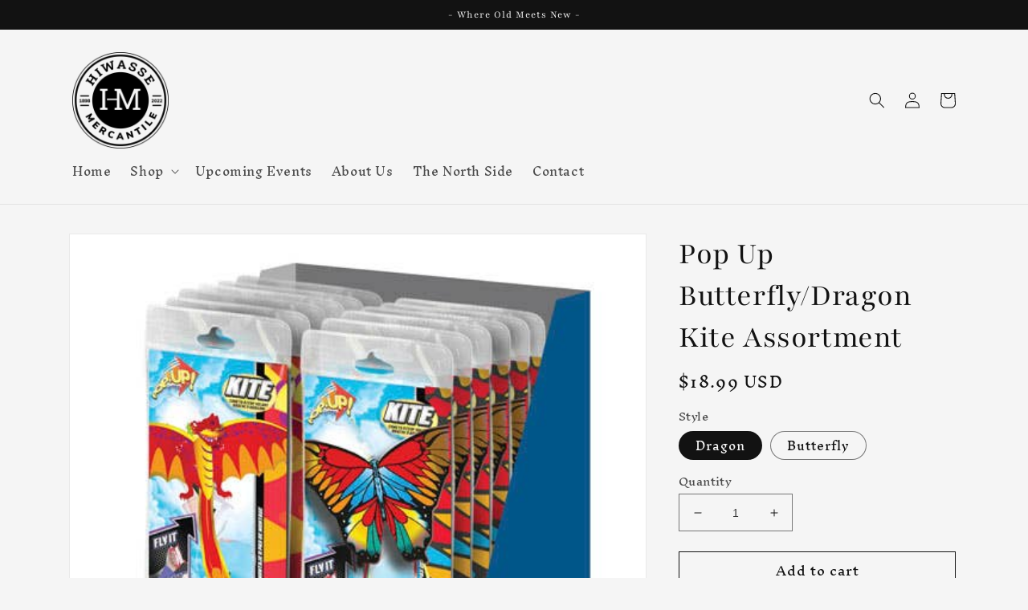

--- FILE ---
content_type: text/html; charset=utf-8
request_url: https://hiwassemercantile.com/products/pop-up-butterfly-dragon-kite-assortment
body_size: 21708
content:
<!doctype html>
<html class="no-js" lang="en">
  <head>
    <meta charset="utf-8">
    <meta http-equiv="X-UA-Compatible" content="IE=edge">
    <meta name="viewport" content="width=device-width,initial-scale=1">
    <meta name="theme-color" content="">
    <link rel="canonical" href="https://hiwassemercantile.com/products/pop-up-butterfly-dragon-kite-assortment">
    <link rel="preconnect" href="https://cdn.shopify.com" crossorigin><link rel="preconnect" href="https://fonts.shopifycdn.com" crossorigin><title>
      Pop Up Butterfly/Dragon Kite Assortment
 &ndash; Hiwasse Mercantile</title>

    
      <meta name="description" content="Ready in seconds and easy to assemble this assortment includes 38½” x 29½” Butterfly kite and 14½” x 42½” Dragon kite. Each set contains a nylon kite, easy clip on line and handle. 5yr+">
    

    

<meta property="og:site_name" content="Hiwasse Mercantile">
<meta property="og:url" content="https://hiwassemercantile.com/products/pop-up-butterfly-dragon-kite-assortment">
<meta property="og:title" content="Pop Up Butterfly/Dragon Kite Assortment">
<meta property="og:type" content="product">
<meta property="og:description" content="Ready in seconds and easy to assemble this assortment includes 38½” x 29½” Butterfly kite and 14½” x 42½” Dragon kite. Each set contains a nylon kite, easy clip on line and handle. 5yr+"><meta property="og:image" content="http://hiwassemercantile.com/cdn/shop/products/c405735734fd19affd29b00b14c201662b0d8d7497e3aea2f76dfc6c81395021.jpg?v=1679680579">
  <meta property="og:image:secure_url" content="https://hiwassemercantile.com/cdn/shop/products/c405735734fd19affd29b00b14c201662b0d8d7497e3aea2f76dfc6c81395021.jpg?v=1679680579">
  <meta property="og:image:width" content="484">
  <meta property="og:image:height" content="1000"><meta property="og:price:amount" content="18.99">
  <meta property="og:price:currency" content="USD"><meta name="twitter:card" content="summary_large_image">
<meta name="twitter:title" content="Pop Up Butterfly/Dragon Kite Assortment">
<meta name="twitter:description" content="Ready in seconds and easy to assemble this assortment includes 38½” x 29½” Butterfly kite and 14½” x 42½” Dragon kite. Each set contains a nylon kite, easy clip on line and handle. 5yr+">


    <script src="//hiwassemercantile.com/cdn/shop/t/1/assets/global.js?v=149496944046504657681665590179" defer="defer"></script>
    <script>window.performance && window.performance.mark && window.performance.mark('shopify.content_for_header.start');</script><meta name="facebook-domain-verification" content="90jf3yc4t3xxdc0y7kgms4jijzot3a">
<meta id="shopify-digital-wallet" name="shopify-digital-wallet" content="/55515808033/digital_wallets/dialog">
<link rel="alternate" type="application/json+oembed" href="https://hiwassemercantile.com/products/pop-up-butterfly-dragon-kite-assortment.oembed">
<script async="async" src="/checkouts/internal/preloads.js?locale=en-US"></script>
<script id="shopify-features" type="application/json">{"accessToken":"3196c4103a6ded264651a8dee7043466","betas":["rich-media-storefront-analytics"],"domain":"hiwassemercantile.com","predictiveSearch":true,"shopId":55515808033,"locale":"en"}</script>
<script>var Shopify = Shopify || {};
Shopify.shop = "hiwasse-mercantile.myshopify.com";
Shopify.locale = "en";
Shopify.currency = {"active":"USD","rate":"1.0"};
Shopify.country = "US";
Shopify.theme = {"name":"Dawn","id":121665126689,"schema_name":"Dawn","schema_version":"7.0.1","theme_store_id":887,"role":"main"};
Shopify.theme.handle = "null";
Shopify.theme.style = {"id":null,"handle":null};
Shopify.cdnHost = "hiwassemercantile.com/cdn";
Shopify.routes = Shopify.routes || {};
Shopify.routes.root = "/";</script>
<script type="module">!function(o){(o.Shopify=o.Shopify||{}).modules=!0}(window);</script>
<script>!function(o){function n(){var o=[];function n(){o.push(Array.prototype.slice.apply(arguments))}return n.q=o,n}var t=o.Shopify=o.Shopify||{};t.loadFeatures=n(),t.autoloadFeatures=n()}(window);</script>
<script id="shop-js-analytics" type="application/json">{"pageType":"product"}</script>
<script defer="defer" async type="module" src="//hiwassemercantile.com/cdn/shopifycloud/shop-js/modules/v2/client.init-shop-cart-sync_BT-GjEfc.en.esm.js"></script>
<script defer="defer" async type="module" src="//hiwassemercantile.com/cdn/shopifycloud/shop-js/modules/v2/chunk.common_D58fp_Oc.esm.js"></script>
<script defer="defer" async type="module" src="//hiwassemercantile.com/cdn/shopifycloud/shop-js/modules/v2/chunk.modal_xMitdFEc.esm.js"></script>
<script type="module">
  await import("//hiwassemercantile.com/cdn/shopifycloud/shop-js/modules/v2/client.init-shop-cart-sync_BT-GjEfc.en.esm.js");
await import("//hiwassemercantile.com/cdn/shopifycloud/shop-js/modules/v2/chunk.common_D58fp_Oc.esm.js");
await import("//hiwassemercantile.com/cdn/shopifycloud/shop-js/modules/v2/chunk.modal_xMitdFEc.esm.js");

  window.Shopify.SignInWithShop?.initShopCartSync?.({"fedCMEnabled":true,"windoidEnabled":true});

</script>
<script>(function() {
  var isLoaded = false;
  function asyncLoad() {
    if (isLoaded) return;
    isLoaded = true;
    var urls = ["https:\/\/cdn.nfcube.com\/instafeed-3f8c4712e0f4f62e30fa2b4cc14b527e.js?shop=hiwasse-mercantile.myshopify.com","https:\/\/evey-files.s3.amazonaws.com\/js\/online_store.js?shop=hiwasse-mercantile.myshopify.com"];
    for (var i = 0; i < urls.length; i++) {
      var s = document.createElement('script');
      s.type = 'text/javascript';
      s.async = true;
      s.src = urls[i];
      var x = document.getElementsByTagName('script')[0];
      x.parentNode.insertBefore(s, x);
    }
  };
  if(window.attachEvent) {
    window.attachEvent('onload', asyncLoad);
  } else {
    window.addEventListener('load', asyncLoad, false);
  }
})();</script>
<script id="__st">var __st={"a":55515808033,"offset":-21600,"reqid":"ac8373f6-ea44-45de-a3a3-d861d3be0da7-1769208378","pageurl":"hiwassemercantile.com\/products\/pop-up-butterfly-dragon-kite-assortment","u":"06721ce2257e","p":"product","rtyp":"product","rid":8185083199777};</script>
<script>window.ShopifyPaypalV4VisibilityTracking = true;</script>
<script id="captcha-bootstrap">!function(){'use strict';const t='contact',e='account',n='new_comment',o=[[t,t],['blogs',n],['comments',n],[t,'customer']],c=[[e,'customer_login'],[e,'guest_login'],[e,'recover_customer_password'],[e,'create_customer']],r=t=>t.map((([t,e])=>`form[action*='/${t}']:not([data-nocaptcha='true']) input[name='form_type'][value='${e}']`)).join(','),a=t=>()=>t?[...document.querySelectorAll(t)].map((t=>t.form)):[];function s(){const t=[...o],e=r(t);return a(e)}const i='password',u='form_key',d=['recaptcha-v3-token','g-recaptcha-response','h-captcha-response',i],f=()=>{try{return window.sessionStorage}catch{return}},m='__shopify_v',_=t=>t.elements[u];function p(t,e,n=!1){try{const o=window.sessionStorage,c=JSON.parse(o.getItem(e)),{data:r}=function(t){const{data:e,action:n}=t;return t[m]||n?{data:e,action:n}:{data:t,action:n}}(c);for(const[e,n]of Object.entries(r))t.elements[e]&&(t.elements[e].value=n);n&&o.removeItem(e)}catch(o){console.error('form repopulation failed',{error:o})}}const l='form_type',E='cptcha';function T(t){t.dataset[E]=!0}const w=window,h=w.document,L='Shopify',v='ce_forms',y='captcha';let A=!1;((t,e)=>{const n=(g='f06e6c50-85a8-45c8-87d0-21a2b65856fe',I='https://cdn.shopify.com/shopifycloud/storefront-forms-hcaptcha/ce_storefront_forms_captcha_hcaptcha.v1.5.2.iife.js',D={infoText:'Protected by hCaptcha',privacyText:'Privacy',termsText:'Terms'},(t,e,n)=>{const o=w[L][v],c=o.bindForm;if(c)return c(t,g,e,D).then(n);var r;o.q.push([[t,g,e,D],n]),r=I,A||(h.body.append(Object.assign(h.createElement('script'),{id:'captcha-provider',async:!0,src:r})),A=!0)});var g,I,D;w[L]=w[L]||{},w[L][v]=w[L][v]||{},w[L][v].q=[],w[L][y]=w[L][y]||{},w[L][y].protect=function(t,e){n(t,void 0,e),T(t)},Object.freeze(w[L][y]),function(t,e,n,w,h,L){const[v,y,A,g]=function(t,e,n){const i=e?o:[],u=t?c:[],d=[...i,...u],f=r(d),m=r(i),_=r(d.filter((([t,e])=>n.includes(e))));return[a(f),a(m),a(_),s()]}(w,h,L),I=t=>{const e=t.target;return e instanceof HTMLFormElement?e:e&&e.form},D=t=>v().includes(t);t.addEventListener('submit',(t=>{const e=I(t);if(!e)return;const n=D(e)&&!e.dataset.hcaptchaBound&&!e.dataset.recaptchaBound,o=_(e),c=g().includes(e)&&(!o||!o.value);(n||c)&&t.preventDefault(),c&&!n&&(function(t){try{if(!f())return;!function(t){const e=f();if(!e)return;const n=_(t);if(!n)return;const o=n.value;o&&e.removeItem(o)}(t);const e=Array.from(Array(32),(()=>Math.random().toString(36)[2])).join('');!function(t,e){_(t)||t.append(Object.assign(document.createElement('input'),{type:'hidden',name:u})),t.elements[u].value=e}(t,e),function(t,e){const n=f();if(!n)return;const o=[...t.querySelectorAll(`input[type='${i}']`)].map((({name:t})=>t)),c=[...d,...o],r={};for(const[a,s]of new FormData(t).entries())c.includes(a)||(r[a]=s);n.setItem(e,JSON.stringify({[m]:1,action:t.action,data:r}))}(t,e)}catch(e){console.error('failed to persist form',e)}}(e),e.submit())}));const S=(t,e)=>{t&&!t.dataset[E]&&(n(t,e.some((e=>e===t))),T(t))};for(const o of['focusin','change'])t.addEventListener(o,(t=>{const e=I(t);D(e)&&S(e,y())}));const B=e.get('form_key'),M=e.get(l),P=B&&M;t.addEventListener('DOMContentLoaded',(()=>{const t=y();if(P)for(const e of t)e.elements[l].value===M&&p(e,B);[...new Set([...A(),...v().filter((t=>'true'===t.dataset.shopifyCaptcha))])].forEach((e=>S(e,t)))}))}(h,new URLSearchParams(w.location.search),n,t,e,['guest_login'])})(!0,!0)}();</script>
<script integrity="sha256-4kQ18oKyAcykRKYeNunJcIwy7WH5gtpwJnB7kiuLZ1E=" data-source-attribution="shopify.loadfeatures" defer="defer" src="//hiwassemercantile.com/cdn/shopifycloud/storefront/assets/storefront/load_feature-a0a9edcb.js" crossorigin="anonymous"></script>
<script data-source-attribution="shopify.dynamic_checkout.dynamic.init">var Shopify=Shopify||{};Shopify.PaymentButton=Shopify.PaymentButton||{isStorefrontPortableWallets:!0,init:function(){window.Shopify.PaymentButton.init=function(){};var t=document.createElement("script");t.src="https://hiwassemercantile.com/cdn/shopifycloud/portable-wallets/latest/portable-wallets.en.js",t.type="module",document.head.appendChild(t)}};
</script>
<script data-source-attribution="shopify.dynamic_checkout.buyer_consent">
  function portableWalletsHideBuyerConsent(e){var t=document.getElementById("shopify-buyer-consent"),n=document.getElementById("shopify-subscription-policy-button");t&&n&&(t.classList.add("hidden"),t.setAttribute("aria-hidden","true"),n.removeEventListener("click",e))}function portableWalletsShowBuyerConsent(e){var t=document.getElementById("shopify-buyer-consent"),n=document.getElementById("shopify-subscription-policy-button");t&&n&&(t.classList.remove("hidden"),t.removeAttribute("aria-hidden"),n.addEventListener("click",e))}window.Shopify?.PaymentButton&&(window.Shopify.PaymentButton.hideBuyerConsent=portableWalletsHideBuyerConsent,window.Shopify.PaymentButton.showBuyerConsent=portableWalletsShowBuyerConsent);
</script>
<script>
  function portableWalletsCleanup(e){e&&e.src&&console.error("Failed to load portable wallets script "+e.src);var t=document.querySelectorAll("shopify-accelerated-checkout .shopify-payment-button__skeleton, shopify-accelerated-checkout-cart .wallet-cart-button__skeleton"),e=document.getElementById("shopify-buyer-consent");for(let e=0;e<t.length;e++)t[e].remove();e&&e.remove()}function portableWalletsNotLoadedAsModule(e){e instanceof ErrorEvent&&"string"==typeof e.message&&e.message.includes("import.meta")&&"string"==typeof e.filename&&e.filename.includes("portable-wallets")&&(window.removeEventListener("error",portableWalletsNotLoadedAsModule),window.Shopify.PaymentButton.failedToLoad=e,"loading"===document.readyState?document.addEventListener("DOMContentLoaded",window.Shopify.PaymentButton.init):window.Shopify.PaymentButton.init())}window.addEventListener("error",portableWalletsNotLoadedAsModule);
</script>

<script type="module" src="https://hiwassemercantile.com/cdn/shopifycloud/portable-wallets/latest/portable-wallets.en.js" onError="portableWalletsCleanup(this)" crossorigin="anonymous"></script>
<script nomodule>
  document.addEventListener("DOMContentLoaded", portableWalletsCleanup);
</script>

<link id="shopify-accelerated-checkout-styles" rel="stylesheet" media="screen" href="https://hiwassemercantile.com/cdn/shopifycloud/portable-wallets/latest/accelerated-checkout-backwards-compat.css" crossorigin="anonymous">
<style id="shopify-accelerated-checkout-cart">
        #shopify-buyer-consent {
  margin-top: 1em;
  display: inline-block;
  width: 100%;
}

#shopify-buyer-consent.hidden {
  display: none;
}

#shopify-subscription-policy-button {
  background: none;
  border: none;
  padding: 0;
  text-decoration: underline;
  font-size: inherit;
  cursor: pointer;
}

#shopify-subscription-policy-button::before {
  box-shadow: none;
}

      </style>
<script id="sections-script" data-sections="header,footer" defer="defer" src="//hiwassemercantile.com/cdn/shop/t/1/compiled_assets/scripts.js?v=4148"></script>
<script>window.performance && window.performance.mark && window.performance.mark('shopify.content_for_header.end');</script>


    <style data-shopify>
      @font-face {
  font-family: "Inknut Antiqua";
  font-weight: 400;
  font-style: normal;
  font-display: swap;
  src: url("//hiwassemercantile.com/cdn/fonts/inknut_antiqua/inknutantiqua_n4.249559a8734052f464f6956d9871710585dcbc74.woff2") format("woff2"),
       url("//hiwassemercantile.com/cdn/fonts/inknut_antiqua/inknutantiqua_n4.6b4d46a4ced28a8d4b255eec53724ea4f58e52c9.woff") format("woff");
}

      @font-face {
  font-family: "Inknut Antiqua";
  font-weight: 700;
  font-style: normal;
  font-display: swap;
  src: url("//hiwassemercantile.com/cdn/fonts/inknut_antiqua/inknutantiqua_n7.e517b496a062a2d200845ddc10772af98eca4832.woff2") format("woff2"),
       url("//hiwassemercantile.com/cdn/fonts/inknut_antiqua/inknutantiqua_n7.994e65abc8adbece114a9c0f322fdab827c622e3.woff") format("woff");
}

      
      
      @font-face {
  font-family: Playfair;
  font-weight: 400;
  font-style: normal;
  font-display: swap;
  src: url("//hiwassemercantile.com/cdn/fonts/playfair/playfair_n4.13d3b411a6dc3a2e96e8bdc666266166a065c857.woff2") format("woff2"),
       url("//hiwassemercantile.com/cdn/fonts/playfair/playfair_n4.eccd5edeb74430cf755be464a2af96a922b8b9e0.woff") format("woff");
}


      :root {
        --font-body-family: "Inknut Antiqua", serif;
        --font-body-style: normal;
        --font-body-weight: 400;
        --font-body-weight-bold: 700;

        --font-heading-family: Playfair, serif;
        --font-heading-style: normal;
        --font-heading-weight: 400;

        --font-body-scale: 1.0;
        --font-heading-scale: 1.0;

        --color-base-text: 18, 18, 18;
        --color-shadow: 18, 18, 18;
        --color-base-background-1: 245, 245, 245;
        --color-base-background-2: 255, 255, 255;
        --color-base-solid-button-labels: 255, 255, 255;
        --color-base-outline-button-labels: 18, 18, 18;
        --color-base-accent-1: 18, 18, 18;
        --color-base-accent-2: 112, 22, 22;
        --payment-terms-background-color: #f5f5f5;

        --gradient-base-background-1: #f5f5f5;
        --gradient-base-background-2: #ffffff;
        --gradient-base-accent-1: #121212;
        --gradient-base-accent-2: #701616;

        --media-padding: px;
        --media-border-opacity: 0.05;
        --media-border-width: 1px;
        --media-radius: 0px;
        --media-shadow-opacity: 0.0;
        --media-shadow-horizontal-offset: 0px;
        --media-shadow-vertical-offset: 4px;
        --media-shadow-blur-radius: 5px;
        --media-shadow-visible: 0;

        --page-width: 120rem;
        --page-width-margin: 0rem;

        --product-card-image-padding: 0.0rem;
        --product-card-corner-radius: 0.0rem;
        --product-card-text-alignment: left;
        --product-card-border-width: 0.0rem;
        --product-card-border-opacity: 0.1;
        --product-card-shadow-opacity: 0.0;
        --product-card-shadow-visible: 0;
        --product-card-shadow-horizontal-offset: 0.0rem;
        --product-card-shadow-vertical-offset: 0.4rem;
        --product-card-shadow-blur-radius: 0.5rem;

        --collection-card-image-padding: 0.0rem;
        --collection-card-corner-radius: 0.0rem;
        --collection-card-text-alignment: center;
        --collection-card-border-width: 0.0rem;
        --collection-card-border-opacity: 0.1;
        --collection-card-shadow-opacity: 0.0;
        --collection-card-shadow-visible: 0;
        --collection-card-shadow-horizontal-offset: 0.0rem;
        --collection-card-shadow-vertical-offset: 0.4rem;
        --collection-card-shadow-blur-radius: 0.5rem;

        --blog-card-image-padding: 0.0rem;
        --blog-card-corner-radius: 0.0rem;
        --blog-card-text-alignment: left;
        --blog-card-border-width: 0.0rem;
        --blog-card-border-opacity: 0.1;
        --blog-card-shadow-opacity: 0.0;
        --blog-card-shadow-visible: 0;
        --blog-card-shadow-horizontal-offset: 0.0rem;
        --blog-card-shadow-vertical-offset: 0.4rem;
        --blog-card-shadow-blur-radius: 0.5rem;

        --badge-corner-radius: 4.0rem;

        --popup-border-width: 16px;
        --popup-border-opacity: 0.1;
        --popup-corner-radius: 0px;
        --popup-shadow-opacity: 0.0;
        --popup-shadow-horizontal-offset: 0px;
        --popup-shadow-vertical-offset: 4px;
        --popup-shadow-blur-radius: 5px;

        --drawer-border-width: 1px;
        --drawer-border-opacity: 0.1;
        --drawer-shadow-opacity: 0.0;
        --drawer-shadow-horizontal-offset: 0px;
        --drawer-shadow-vertical-offset: 4px;
        --drawer-shadow-blur-radius: 5px;

        --spacing-sections-desktop: 64px;
        --spacing-sections-mobile: 45px;

        --grid-desktop-vertical-spacing: 8px;
        --grid-desktop-horizontal-spacing: 8px;
        --grid-mobile-vertical-spacing: 4px;
        --grid-mobile-horizontal-spacing: 4px;

        --text-boxes-border-opacity: 0.1;
        --text-boxes-border-width: 0px;
        --text-boxes-radius: 0px;
        --text-boxes-shadow-opacity: 0.0;
        --text-boxes-shadow-visible: 0;
        --text-boxes-shadow-horizontal-offset: 0px;
        --text-boxes-shadow-vertical-offset: 4px;
        --text-boxes-shadow-blur-radius: 5px;

        --buttons-radius: 0px;
        --buttons-radius-outset: 0px;
        --buttons-border-width: 1px;
        --buttons-border-opacity: 1.0;
        --buttons-shadow-opacity: 0.0;
        --buttons-shadow-visible: 0;
        --buttons-shadow-horizontal-offset: 0px;
        --buttons-shadow-vertical-offset: 4px;
        --buttons-shadow-blur-radius: 5px;
        --buttons-border-offset: 0px;

        --inputs-radius: 0px;
        --inputs-border-width: 1px;
        --inputs-border-opacity: 0.55;
        --inputs-shadow-opacity: 0.0;
        --inputs-shadow-horizontal-offset: 0px;
        --inputs-margin-offset: 0px;
        --inputs-shadow-vertical-offset: 4px;
        --inputs-shadow-blur-radius: 5px;
        --inputs-radius-outset: 0px;

        --variant-pills-radius: 40px;
        --variant-pills-border-width: 1px;
        --variant-pills-border-opacity: 0.55;
        --variant-pills-shadow-opacity: 0.0;
        --variant-pills-shadow-horizontal-offset: 0px;
        --variant-pills-shadow-vertical-offset: 4px;
        --variant-pills-shadow-blur-radius: 5px;
      }

      *,
      *::before,
      *::after {
        box-sizing: inherit;
      }

      html {
        box-sizing: border-box;
        font-size: calc(var(--font-body-scale) * 62.5%);
        height: 100%;
      }

      body {
        display: grid;
        grid-template-rows: auto auto 1fr auto;
        grid-template-columns: 100%;
        min-height: 100%;
        margin: 0;
        font-size: 1.5rem;
        letter-spacing: 0.06rem;
        line-height: calc(1 + 0.8 / var(--font-body-scale));
        font-family: var(--font-body-family);
        font-style: var(--font-body-style);
        font-weight: var(--font-body-weight);
      }

      @media screen and (min-width: 750px) {
        body {
          font-size: 1.6rem;
        }
      }
    </style>

    <link href="//hiwassemercantile.com/cdn/shop/t/1/assets/base.css?v=88290808517547527771665590198" rel="stylesheet" type="text/css" media="all" />
<link rel="preload" as="font" href="//hiwassemercantile.com/cdn/fonts/inknut_antiqua/inknutantiqua_n4.249559a8734052f464f6956d9871710585dcbc74.woff2" type="font/woff2" crossorigin><link rel="preload" as="font" href="//hiwassemercantile.com/cdn/fonts/playfair/playfair_n4.13d3b411a6dc3a2e96e8bdc666266166a065c857.woff2" type="font/woff2" crossorigin><link rel="stylesheet" href="//hiwassemercantile.com/cdn/shop/t/1/assets/component-predictive-search.css?v=83512081251802922551665590175" media="print" onload="this.media='all'"><script>document.documentElement.className = document.documentElement.className.replace('no-js', 'js');
    if (Shopify.designMode) {
      document.documentElement.classList.add('shopify-design-mode');
    }
    </script>
  <link href="https://monorail-edge.shopifysvc.com" rel="dns-prefetch">
<script>(function(){if ("sendBeacon" in navigator && "performance" in window) {try {var session_token_from_headers = performance.getEntriesByType('navigation')[0].serverTiming.find(x => x.name == '_s').description;} catch {var session_token_from_headers = undefined;}var session_cookie_matches = document.cookie.match(/_shopify_s=([^;]*)/);var session_token_from_cookie = session_cookie_matches && session_cookie_matches.length === 2 ? session_cookie_matches[1] : "";var session_token = session_token_from_headers || session_token_from_cookie || "";function handle_abandonment_event(e) {var entries = performance.getEntries().filter(function(entry) {return /monorail-edge.shopifysvc.com/.test(entry.name);});if (!window.abandonment_tracked && entries.length === 0) {window.abandonment_tracked = true;var currentMs = Date.now();var navigation_start = performance.timing.navigationStart;var payload = {shop_id: 55515808033,url: window.location.href,navigation_start,duration: currentMs - navigation_start,session_token,page_type: "product"};window.navigator.sendBeacon("https://monorail-edge.shopifysvc.com/v1/produce", JSON.stringify({schema_id: "online_store_buyer_site_abandonment/1.1",payload: payload,metadata: {event_created_at_ms: currentMs,event_sent_at_ms: currentMs}}));}}window.addEventListener('pagehide', handle_abandonment_event);}}());</script>
<script id="web-pixels-manager-setup">(function e(e,d,r,n,o){if(void 0===o&&(o={}),!Boolean(null===(a=null===(i=window.Shopify)||void 0===i?void 0:i.analytics)||void 0===a?void 0:a.replayQueue)){var i,a;window.Shopify=window.Shopify||{};var t=window.Shopify;t.analytics=t.analytics||{};var s=t.analytics;s.replayQueue=[],s.publish=function(e,d,r){return s.replayQueue.push([e,d,r]),!0};try{self.performance.mark("wpm:start")}catch(e){}var l=function(){var e={modern:/Edge?\/(1{2}[4-9]|1[2-9]\d|[2-9]\d{2}|\d{4,})\.\d+(\.\d+|)|Firefox\/(1{2}[4-9]|1[2-9]\d|[2-9]\d{2}|\d{4,})\.\d+(\.\d+|)|Chrom(ium|e)\/(9{2}|\d{3,})\.\d+(\.\d+|)|(Maci|X1{2}).+ Version\/(15\.\d+|(1[6-9]|[2-9]\d|\d{3,})\.\d+)([,.]\d+|)( \(\w+\)|)( Mobile\/\w+|) Safari\/|Chrome.+OPR\/(9{2}|\d{3,})\.\d+\.\d+|(CPU[ +]OS|iPhone[ +]OS|CPU[ +]iPhone|CPU IPhone OS|CPU iPad OS)[ +]+(15[._]\d+|(1[6-9]|[2-9]\d|\d{3,})[._]\d+)([._]\d+|)|Android:?[ /-](13[3-9]|1[4-9]\d|[2-9]\d{2}|\d{4,})(\.\d+|)(\.\d+|)|Android.+Firefox\/(13[5-9]|1[4-9]\d|[2-9]\d{2}|\d{4,})\.\d+(\.\d+|)|Android.+Chrom(ium|e)\/(13[3-9]|1[4-9]\d|[2-9]\d{2}|\d{4,})\.\d+(\.\d+|)|SamsungBrowser\/([2-9]\d|\d{3,})\.\d+/,legacy:/Edge?\/(1[6-9]|[2-9]\d|\d{3,})\.\d+(\.\d+|)|Firefox\/(5[4-9]|[6-9]\d|\d{3,})\.\d+(\.\d+|)|Chrom(ium|e)\/(5[1-9]|[6-9]\d|\d{3,})\.\d+(\.\d+|)([\d.]+$|.*Safari\/(?![\d.]+ Edge\/[\d.]+$))|(Maci|X1{2}).+ Version\/(10\.\d+|(1[1-9]|[2-9]\d|\d{3,})\.\d+)([,.]\d+|)( \(\w+\)|)( Mobile\/\w+|) Safari\/|Chrome.+OPR\/(3[89]|[4-9]\d|\d{3,})\.\d+\.\d+|(CPU[ +]OS|iPhone[ +]OS|CPU[ +]iPhone|CPU IPhone OS|CPU iPad OS)[ +]+(10[._]\d+|(1[1-9]|[2-9]\d|\d{3,})[._]\d+)([._]\d+|)|Android:?[ /-](13[3-9]|1[4-9]\d|[2-9]\d{2}|\d{4,})(\.\d+|)(\.\d+|)|Mobile Safari.+OPR\/([89]\d|\d{3,})\.\d+\.\d+|Android.+Firefox\/(13[5-9]|1[4-9]\d|[2-9]\d{2}|\d{4,})\.\d+(\.\d+|)|Android.+Chrom(ium|e)\/(13[3-9]|1[4-9]\d|[2-9]\d{2}|\d{4,})\.\d+(\.\d+|)|Android.+(UC? ?Browser|UCWEB|U3)[ /]?(15\.([5-9]|\d{2,})|(1[6-9]|[2-9]\d|\d{3,})\.\d+)\.\d+|SamsungBrowser\/(5\.\d+|([6-9]|\d{2,})\.\d+)|Android.+MQ{2}Browser\/(14(\.(9|\d{2,})|)|(1[5-9]|[2-9]\d|\d{3,})(\.\d+|))(\.\d+|)|K[Aa][Ii]OS\/(3\.\d+|([4-9]|\d{2,})\.\d+)(\.\d+|)/},d=e.modern,r=e.legacy,n=navigator.userAgent;return n.match(d)?"modern":n.match(r)?"legacy":"unknown"}(),u="modern"===l?"modern":"legacy",c=(null!=n?n:{modern:"",legacy:""})[u],f=function(e){return[e.baseUrl,"/wpm","/b",e.hashVersion,"modern"===e.buildTarget?"m":"l",".js"].join("")}({baseUrl:d,hashVersion:r,buildTarget:u}),m=function(e){var d=e.version,r=e.bundleTarget,n=e.surface,o=e.pageUrl,i=e.monorailEndpoint;return{emit:function(e){var a=e.status,t=e.errorMsg,s=(new Date).getTime(),l=JSON.stringify({metadata:{event_sent_at_ms:s},events:[{schema_id:"web_pixels_manager_load/3.1",payload:{version:d,bundle_target:r,page_url:o,status:a,surface:n,error_msg:t},metadata:{event_created_at_ms:s}}]});if(!i)return console&&console.warn&&console.warn("[Web Pixels Manager] No Monorail endpoint provided, skipping logging."),!1;try{return self.navigator.sendBeacon.bind(self.navigator)(i,l)}catch(e){}var u=new XMLHttpRequest;try{return u.open("POST",i,!0),u.setRequestHeader("Content-Type","text/plain"),u.send(l),!0}catch(e){return console&&console.warn&&console.warn("[Web Pixels Manager] Got an unhandled error while logging to Monorail."),!1}}}}({version:r,bundleTarget:l,surface:e.surface,pageUrl:self.location.href,monorailEndpoint:e.monorailEndpoint});try{o.browserTarget=l,function(e){var d=e.src,r=e.async,n=void 0===r||r,o=e.onload,i=e.onerror,a=e.sri,t=e.scriptDataAttributes,s=void 0===t?{}:t,l=document.createElement("script"),u=document.querySelector("head"),c=document.querySelector("body");if(l.async=n,l.src=d,a&&(l.integrity=a,l.crossOrigin="anonymous"),s)for(var f in s)if(Object.prototype.hasOwnProperty.call(s,f))try{l.dataset[f]=s[f]}catch(e){}if(o&&l.addEventListener("load",o),i&&l.addEventListener("error",i),u)u.appendChild(l);else{if(!c)throw new Error("Did not find a head or body element to append the script");c.appendChild(l)}}({src:f,async:!0,onload:function(){if(!function(){var e,d;return Boolean(null===(d=null===(e=window.Shopify)||void 0===e?void 0:e.analytics)||void 0===d?void 0:d.initialized)}()){var d=window.webPixelsManager.init(e)||void 0;if(d){var r=window.Shopify.analytics;r.replayQueue.forEach((function(e){var r=e[0],n=e[1],o=e[2];d.publishCustomEvent(r,n,o)})),r.replayQueue=[],r.publish=d.publishCustomEvent,r.visitor=d.visitor,r.initialized=!0}}},onerror:function(){return m.emit({status:"failed",errorMsg:"".concat(f," has failed to load")})},sri:function(e){var d=/^sha384-[A-Za-z0-9+/=]+$/;return"string"==typeof e&&d.test(e)}(c)?c:"",scriptDataAttributes:o}),m.emit({status:"loading"})}catch(e){m.emit({status:"failed",errorMsg:(null==e?void 0:e.message)||"Unknown error"})}}})({shopId: 55515808033,storefrontBaseUrl: "https://hiwassemercantile.com",extensionsBaseUrl: "https://extensions.shopifycdn.com/cdn/shopifycloud/web-pixels-manager",monorailEndpoint: "https://monorail-edge.shopifysvc.com/unstable/produce_batch",surface: "storefront-renderer",enabledBetaFlags: ["2dca8a86"],webPixelsConfigList: [{"id":"shopify-app-pixel","configuration":"{}","eventPayloadVersion":"v1","runtimeContext":"STRICT","scriptVersion":"0450","apiClientId":"shopify-pixel","type":"APP","privacyPurposes":["ANALYTICS","MARKETING"]},{"id":"shopify-custom-pixel","eventPayloadVersion":"v1","runtimeContext":"LAX","scriptVersion":"0450","apiClientId":"shopify-pixel","type":"CUSTOM","privacyPurposes":["ANALYTICS","MARKETING"]}],isMerchantRequest: false,initData: {"shop":{"name":"Hiwasse Mercantile","paymentSettings":{"currencyCode":"USD"},"myshopifyDomain":"hiwasse-mercantile.myshopify.com","countryCode":"US","storefrontUrl":"https:\/\/hiwassemercantile.com"},"customer":null,"cart":null,"checkout":null,"productVariants":[{"price":{"amount":18.99,"currencyCode":"USD"},"product":{"title":"Pop Up Butterfly\/Dragon Kite Assortment","vendor":"Toysmith","id":"8185083199777","untranslatedTitle":"Pop Up Butterfly\/Dragon Kite Assortment","url":"\/products\/pop-up-butterfly-dragon-kite-assortment","type":"Toys"},"id":"44814613250337","image":{"src":"\/\/hiwassemercantile.com\/cdn\/shop\/products\/c405735734fd19affd29b00b14c201662b0d8d7497e3aea2f76dfc6c81395021.jpg?v=1679680579"},"sku":"4770","title":"Dragon","untranslatedTitle":"Dragon"},{"price":{"amount":20.0,"currencyCode":"USD"},"product":{"title":"Pop Up Butterfly\/Dragon Kite Assortment","vendor":"Toysmith","id":"8185083199777","untranslatedTitle":"Pop Up Butterfly\/Dragon Kite Assortment","url":"\/products\/pop-up-butterfly-dragon-kite-assortment","type":"Toys"},"id":"44814613283105","image":{"src":"\/\/hiwassemercantile.com\/cdn\/shop\/products\/c405735734fd19affd29b00b14c201662b0d8d7497e3aea2f76dfc6c81395021.jpg?v=1679680579"},"sku":"4771","title":"Butterfly","untranslatedTitle":"Butterfly"}],"purchasingCompany":null},},"https://hiwassemercantile.com/cdn","fcfee988w5aeb613cpc8e4bc33m6693e112",{"modern":"","legacy":""},{"shopId":"55515808033","storefrontBaseUrl":"https:\/\/hiwassemercantile.com","extensionBaseUrl":"https:\/\/extensions.shopifycdn.com\/cdn\/shopifycloud\/web-pixels-manager","surface":"storefront-renderer","enabledBetaFlags":"[\"2dca8a86\"]","isMerchantRequest":"false","hashVersion":"fcfee988w5aeb613cpc8e4bc33m6693e112","publish":"custom","events":"[[\"page_viewed\",{}],[\"product_viewed\",{\"productVariant\":{\"price\":{\"amount\":18.99,\"currencyCode\":\"USD\"},\"product\":{\"title\":\"Pop Up Butterfly\/Dragon Kite Assortment\",\"vendor\":\"Toysmith\",\"id\":\"8185083199777\",\"untranslatedTitle\":\"Pop Up Butterfly\/Dragon Kite Assortment\",\"url\":\"\/products\/pop-up-butterfly-dragon-kite-assortment\",\"type\":\"Toys\"},\"id\":\"44814613250337\",\"image\":{\"src\":\"\/\/hiwassemercantile.com\/cdn\/shop\/products\/c405735734fd19affd29b00b14c201662b0d8d7497e3aea2f76dfc6c81395021.jpg?v=1679680579\"},\"sku\":\"4770\",\"title\":\"Dragon\",\"untranslatedTitle\":\"Dragon\"}}]]"});</script><script>
  window.ShopifyAnalytics = window.ShopifyAnalytics || {};
  window.ShopifyAnalytics.meta = window.ShopifyAnalytics.meta || {};
  window.ShopifyAnalytics.meta.currency = 'USD';
  var meta = {"product":{"id":8185083199777,"gid":"gid:\/\/shopify\/Product\/8185083199777","vendor":"Toysmith","type":"Toys","handle":"pop-up-butterfly-dragon-kite-assortment","variants":[{"id":44814613250337,"price":1899,"name":"Pop Up Butterfly\/Dragon Kite Assortment - Dragon","public_title":"Dragon","sku":"4770"},{"id":44814613283105,"price":2000,"name":"Pop Up Butterfly\/Dragon Kite Assortment - Butterfly","public_title":"Butterfly","sku":"4771"}],"remote":false},"page":{"pageType":"product","resourceType":"product","resourceId":8185083199777,"requestId":"ac8373f6-ea44-45de-a3a3-d861d3be0da7-1769208378"}};
  for (var attr in meta) {
    window.ShopifyAnalytics.meta[attr] = meta[attr];
  }
</script>
<script class="analytics">
  (function () {
    var customDocumentWrite = function(content) {
      var jquery = null;

      if (window.jQuery) {
        jquery = window.jQuery;
      } else if (window.Checkout && window.Checkout.$) {
        jquery = window.Checkout.$;
      }

      if (jquery) {
        jquery('body').append(content);
      }
    };

    var hasLoggedConversion = function(token) {
      if (token) {
        return document.cookie.indexOf('loggedConversion=' + token) !== -1;
      }
      return false;
    }

    var setCookieIfConversion = function(token) {
      if (token) {
        var twoMonthsFromNow = new Date(Date.now());
        twoMonthsFromNow.setMonth(twoMonthsFromNow.getMonth() + 2);

        document.cookie = 'loggedConversion=' + token + '; expires=' + twoMonthsFromNow;
      }
    }

    var trekkie = window.ShopifyAnalytics.lib = window.trekkie = window.trekkie || [];
    if (trekkie.integrations) {
      return;
    }
    trekkie.methods = [
      'identify',
      'page',
      'ready',
      'track',
      'trackForm',
      'trackLink'
    ];
    trekkie.factory = function(method) {
      return function() {
        var args = Array.prototype.slice.call(arguments);
        args.unshift(method);
        trekkie.push(args);
        return trekkie;
      };
    };
    for (var i = 0; i < trekkie.methods.length; i++) {
      var key = trekkie.methods[i];
      trekkie[key] = trekkie.factory(key);
    }
    trekkie.load = function(config) {
      trekkie.config = config || {};
      trekkie.config.initialDocumentCookie = document.cookie;
      var first = document.getElementsByTagName('script')[0];
      var script = document.createElement('script');
      script.type = 'text/javascript';
      script.onerror = function(e) {
        var scriptFallback = document.createElement('script');
        scriptFallback.type = 'text/javascript';
        scriptFallback.onerror = function(error) {
                var Monorail = {
      produce: function produce(monorailDomain, schemaId, payload) {
        var currentMs = new Date().getTime();
        var event = {
          schema_id: schemaId,
          payload: payload,
          metadata: {
            event_created_at_ms: currentMs,
            event_sent_at_ms: currentMs
          }
        };
        return Monorail.sendRequest("https://" + monorailDomain + "/v1/produce", JSON.stringify(event));
      },
      sendRequest: function sendRequest(endpointUrl, payload) {
        // Try the sendBeacon API
        if (window && window.navigator && typeof window.navigator.sendBeacon === 'function' && typeof window.Blob === 'function' && !Monorail.isIos12()) {
          var blobData = new window.Blob([payload], {
            type: 'text/plain'
          });

          if (window.navigator.sendBeacon(endpointUrl, blobData)) {
            return true;
          } // sendBeacon was not successful

        } // XHR beacon

        var xhr = new XMLHttpRequest();

        try {
          xhr.open('POST', endpointUrl);
          xhr.setRequestHeader('Content-Type', 'text/plain');
          xhr.send(payload);
        } catch (e) {
          console.log(e);
        }

        return false;
      },
      isIos12: function isIos12() {
        return window.navigator.userAgent.lastIndexOf('iPhone; CPU iPhone OS 12_') !== -1 || window.navigator.userAgent.lastIndexOf('iPad; CPU OS 12_') !== -1;
      }
    };
    Monorail.produce('monorail-edge.shopifysvc.com',
      'trekkie_storefront_load_errors/1.1',
      {shop_id: 55515808033,
      theme_id: 121665126689,
      app_name: "storefront",
      context_url: window.location.href,
      source_url: "//hiwassemercantile.com/cdn/s/trekkie.storefront.8d95595f799fbf7e1d32231b9a28fd43b70c67d3.min.js"});

        };
        scriptFallback.async = true;
        scriptFallback.src = '//hiwassemercantile.com/cdn/s/trekkie.storefront.8d95595f799fbf7e1d32231b9a28fd43b70c67d3.min.js';
        first.parentNode.insertBefore(scriptFallback, first);
      };
      script.async = true;
      script.src = '//hiwassemercantile.com/cdn/s/trekkie.storefront.8d95595f799fbf7e1d32231b9a28fd43b70c67d3.min.js';
      first.parentNode.insertBefore(script, first);
    };
    trekkie.load(
      {"Trekkie":{"appName":"storefront","development":false,"defaultAttributes":{"shopId":55515808033,"isMerchantRequest":null,"themeId":121665126689,"themeCityHash":"16165584250626880268","contentLanguage":"en","currency":"USD","eventMetadataId":"6f76c9ee-da97-44f4-8812-e85dd6f54289"},"isServerSideCookieWritingEnabled":true,"monorailRegion":"shop_domain","enabledBetaFlags":["65f19447"]},"Session Attribution":{},"S2S":{"facebookCapiEnabled":false,"source":"trekkie-storefront-renderer","apiClientId":580111}}
    );

    var loaded = false;
    trekkie.ready(function() {
      if (loaded) return;
      loaded = true;

      window.ShopifyAnalytics.lib = window.trekkie;

      var originalDocumentWrite = document.write;
      document.write = customDocumentWrite;
      try { window.ShopifyAnalytics.merchantGoogleAnalytics.call(this); } catch(error) {};
      document.write = originalDocumentWrite;

      window.ShopifyAnalytics.lib.page(null,{"pageType":"product","resourceType":"product","resourceId":8185083199777,"requestId":"ac8373f6-ea44-45de-a3a3-d861d3be0da7-1769208378","shopifyEmitted":true});

      var match = window.location.pathname.match(/checkouts\/(.+)\/(thank_you|post_purchase)/)
      var token = match? match[1]: undefined;
      if (!hasLoggedConversion(token)) {
        setCookieIfConversion(token);
        window.ShopifyAnalytics.lib.track("Viewed Product",{"currency":"USD","variantId":44814613250337,"productId":8185083199777,"productGid":"gid:\/\/shopify\/Product\/8185083199777","name":"Pop Up Butterfly\/Dragon Kite Assortment - Dragon","price":"18.99","sku":"4770","brand":"Toysmith","variant":"Dragon","category":"Toys","nonInteraction":true,"remote":false},undefined,undefined,{"shopifyEmitted":true});
      window.ShopifyAnalytics.lib.track("monorail:\/\/trekkie_storefront_viewed_product\/1.1",{"currency":"USD","variantId":44814613250337,"productId":8185083199777,"productGid":"gid:\/\/shopify\/Product\/8185083199777","name":"Pop Up Butterfly\/Dragon Kite Assortment - Dragon","price":"18.99","sku":"4770","brand":"Toysmith","variant":"Dragon","category":"Toys","nonInteraction":true,"remote":false,"referer":"https:\/\/hiwassemercantile.com\/products\/pop-up-butterfly-dragon-kite-assortment"});
      }
    });


        var eventsListenerScript = document.createElement('script');
        eventsListenerScript.async = true;
        eventsListenerScript.src = "//hiwassemercantile.com/cdn/shopifycloud/storefront/assets/shop_events_listener-3da45d37.js";
        document.getElementsByTagName('head')[0].appendChild(eventsListenerScript);

})();</script>
<script
  defer
  src="https://hiwassemercantile.com/cdn/shopifycloud/perf-kit/shopify-perf-kit-3.0.4.min.js"
  data-application="storefront-renderer"
  data-shop-id="55515808033"
  data-render-region="gcp-us-central1"
  data-page-type="product"
  data-theme-instance-id="121665126689"
  data-theme-name="Dawn"
  data-theme-version="7.0.1"
  data-monorail-region="shop_domain"
  data-resource-timing-sampling-rate="10"
  data-shs="true"
  data-shs-beacon="true"
  data-shs-export-with-fetch="true"
  data-shs-logs-sample-rate="1"
  data-shs-beacon-endpoint="https://hiwassemercantile.com/api/collect"
></script>
</head>

  <body class="gradient">
    <a class="skip-to-content-link button visually-hidden" href="#MainContent">
      Skip to content
    </a><div id="shopify-section-announcement-bar" class="shopify-section"><div class="announcement-bar color-inverse gradient" role="region" aria-label="Announcement" ><div class="page-width">
                <p class="announcement-bar__message center h5">
                  - Where Old Meets New -
</p>
              </div></div>
</div>
    <div id="shopify-section-header" class="shopify-section section-header"><link rel="stylesheet" href="//hiwassemercantile.com/cdn/shop/t/1/assets/component-list-menu.css?v=151968516119678728991665590184" media="print" onload="this.media='all'">
<link rel="stylesheet" href="//hiwassemercantile.com/cdn/shop/t/1/assets/component-search.css?v=96455689198851321781665590167" media="print" onload="this.media='all'">
<link rel="stylesheet" href="//hiwassemercantile.com/cdn/shop/t/1/assets/component-menu-drawer.css?v=182311192829367774911665590172" media="print" onload="this.media='all'">
<link rel="stylesheet" href="//hiwassemercantile.com/cdn/shop/t/1/assets/component-cart-notification.css?v=183358051719344305851665590164" media="print" onload="this.media='all'">
<link rel="stylesheet" href="//hiwassemercantile.com/cdn/shop/t/1/assets/component-cart-items.css?v=23917223812499722491665590198" media="print" onload="this.media='all'"><link rel="stylesheet" href="//hiwassemercantile.com/cdn/shop/t/1/assets/component-price.css?v=65402837579211014041665590171" media="print" onload="this.media='all'">
  <link rel="stylesheet" href="//hiwassemercantile.com/cdn/shop/t/1/assets/component-loading-overlay.css?v=167310470843593579841665590202" media="print" onload="this.media='all'"><noscript><link href="//hiwassemercantile.com/cdn/shop/t/1/assets/component-list-menu.css?v=151968516119678728991665590184" rel="stylesheet" type="text/css" media="all" /></noscript>
<noscript><link href="//hiwassemercantile.com/cdn/shop/t/1/assets/component-search.css?v=96455689198851321781665590167" rel="stylesheet" type="text/css" media="all" /></noscript>
<noscript><link href="//hiwassemercantile.com/cdn/shop/t/1/assets/component-menu-drawer.css?v=182311192829367774911665590172" rel="stylesheet" type="text/css" media="all" /></noscript>
<noscript><link href="//hiwassemercantile.com/cdn/shop/t/1/assets/component-cart-notification.css?v=183358051719344305851665590164" rel="stylesheet" type="text/css" media="all" /></noscript>
<noscript><link href="//hiwassemercantile.com/cdn/shop/t/1/assets/component-cart-items.css?v=23917223812499722491665590198" rel="stylesheet" type="text/css" media="all" /></noscript>

<style>
  header-drawer {
    justify-self: start;
    margin-left: -1.2rem;
  }

  .header__heading-logo {
    max-width: 120px;
  }

  @media screen and (min-width: 990px) {
    header-drawer {
      display: none;
    }
  }

  .menu-drawer-container {
    display: flex;
  }

  .list-menu {
    list-style: none;
    padding: 0;
    margin: 0;
  }

  .list-menu--inline {
    display: inline-flex;
    flex-wrap: wrap;
  }

  summary.list-menu__item {
    padding-right: 2.7rem;
  }

  .list-menu__item {
    display: flex;
    align-items: center;
    line-height: calc(1 + 0.3 / var(--font-body-scale));
  }

  .list-menu__item--link {
    text-decoration: none;
    padding-bottom: 1rem;
    padding-top: 1rem;
    line-height: calc(1 + 0.8 / var(--font-body-scale));
  }

  @media screen and (min-width: 750px) {
    .list-menu__item--link {
      padding-bottom: 0.5rem;
      padding-top: 0.5rem;
    }
  }
</style><style data-shopify>.header {
    padding-top: 10px;
    padding-bottom: 10px;
  }

  .section-header {
    margin-bottom: 0px;
  }

  @media screen and (min-width: 750px) {
    .section-header {
      margin-bottom: 0px;
    }
  }

  @media screen and (min-width: 990px) {
    .header {
      padding-top: 20px;
      padding-bottom: 20px;
    }
  }</style><script src="//hiwassemercantile.com/cdn/shop/t/1/assets/details-disclosure.js?v=153497636716254413831665590194" defer="defer"></script>
<script src="//hiwassemercantile.com/cdn/shop/t/1/assets/details-modal.js?v=4511761896672669691665590193" defer="defer"></script>
<script src="//hiwassemercantile.com/cdn/shop/t/1/assets/cart-notification.js?v=160453272920806432391665590170" defer="defer"></script><svg xmlns="http://www.w3.org/2000/svg" class="hidden">
  <symbol id="icon-search" viewbox="0 0 18 19" fill="none">
    <path fill-rule="evenodd" clip-rule="evenodd" d="M11.03 11.68A5.784 5.784 0 112.85 3.5a5.784 5.784 0 018.18 8.18zm.26 1.12a6.78 6.78 0 11.72-.7l5.4 5.4a.5.5 0 11-.71.7l-5.41-5.4z" fill="currentColor"/>
  </symbol>

  <symbol id="icon-close" class="icon icon-close" fill="none" viewBox="0 0 18 17">
    <path d="M.865 15.978a.5.5 0 00.707.707l7.433-7.431 7.579 7.282a.501.501 0 00.846-.37.5.5 0 00-.153-.351L9.712 8.546l7.417-7.416a.5.5 0 10-.707-.708L8.991 7.853 1.413.573a.5.5 0 10-.693.72l7.563 7.268-7.418 7.417z" fill="currentColor">
  </symbol>
</svg>
<sticky-header class="header-wrapper color-background-1 gradient header-wrapper--border-bottom">
  <header class="header header--top-left header--mobile-center page-width header--has-menu"><header-drawer data-breakpoint="tablet">
        <details id="Details-menu-drawer-container" class="menu-drawer-container">
          <summary class="header__icon header__icon--menu header__icon--summary link focus-inset" aria-label="Menu">
            <span>
              <svg xmlns="http://www.w3.org/2000/svg" aria-hidden="true" focusable="false" role="presentation" class="icon icon-hamburger" fill="none" viewBox="0 0 18 16">
  <path d="M1 .5a.5.5 0 100 1h15.71a.5.5 0 000-1H1zM.5 8a.5.5 0 01.5-.5h15.71a.5.5 0 010 1H1A.5.5 0 01.5 8zm0 7a.5.5 0 01.5-.5h15.71a.5.5 0 010 1H1a.5.5 0 01-.5-.5z" fill="currentColor">
</svg>

              <svg xmlns="http://www.w3.org/2000/svg" aria-hidden="true" focusable="false" role="presentation" class="icon icon-close" fill="none" viewBox="0 0 18 17">
  <path d="M.865 15.978a.5.5 0 00.707.707l7.433-7.431 7.579 7.282a.501.501 0 00.846-.37.5.5 0 00-.153-.351L9.712 8.546l7.417-7.416a.5.5 0 10-.707-.708L8.991 7.853 1.413.573a.5.5 0 10-.693.72l7.563 7.268-7.418 7.417z" fill="currentColor">
</svg>

            </span>
          </summary>
          <div id="menu-drawer" class="gradient menu-drawer motion-reduce" tabindex="-1">
            <div class="menu-drawer__inner-container">
              <div class="menu-drawer__navigation-container">
                <nav class="menu-drawer__navigation">
                  <ul class="menu-drawer__menu has-submenu list-menu" role="list"><li><a href="/" class="menu-drawer__menu-item list-menu__item link link--text focus-inset">
                            Home
                          </a></li><li><details id="Details-menu-drawer-menu-item-2">
                            <summary class="menu-drawer__menu-item list-menu__item link link--text focus-inset">
                              Shop
                              <svg viewBox="0 0 14 10" fill="none" aria-hidden="true" focusable="false" role="presentation" class="icon icon-arrow" xmlns="http://www.w3.org/2000/svg">
  <path fill-rule="evenodd" clip-rule="evenodd" d="M8.537.808a.5.5 0 01.817-.162l4 4a.5.5 0 010 .708l-4 4a.5.5 0 11-.708-.708L11.793 5.5H1a.5.5 0 010-1h10.793L8.646 1.354a.5.5 0 01-.109-.546z" fill="currentColor">
</svg>

                              <svg aria-hidden="true" focusable="false" role="presentation" class="icon icon-caret" viewBox="0 0 10 6">
  <path fill-rule="evenodd" clip-rule="evenodd" d="M9.354.646a.5.5 0 00-.708 0L5 4.293 1.354.646a.5.5 0 00-.708.708l4 4a.5.5 0 00.708 0l4-4a.5.5 0 000-.708z" fill="currentColor">
</svg>

                            </summary>
                            <div id="link-shop" class="menu-drawer__submenu has-submenu gradient motion-reduce" tabindex="-1">
                              <div class="menu-drawer__inner-submenu">
                                <button class="menu-drawer__close-button link link--text focus-inset" aria-expanded="true">
                                  <svg viewBox="0 0 14 10" fill="none" aria-hidden="true" focusable="false" role="presentation" class="icon icon-arrow" xmlns="http://www.w3.org/2000/svg">
  <path fill-rule="evenodd" clip-rule="evenodd" d="M8.537.808a.5.5 0 01.817-.162l4 4a.5.5 0 010 .708l-4 4a.5.5 0 11-.708-.708L11.793 5.5H1a.5.5 0 010-1h10.793L8.646 1.354a.5.5 0 01-.109-.546z" fill="currentColor">
</svg>

                                  Shop
                                </button>
                                <ul class="menu-drawer__menu list-menu" role="list" tabindex="-1"><li><a href="/collections/hiwasse-mercantile" class="menu-drawer__menu-item link link--text list-menu__item focus-inset">
                                          Hiwasse Merchandise 
                                        </a></li><li><a href="/collections/customer-favorites" class="menu-drawer__menu-item link link--text list-menu__item focus-inset">
                                          Customer Favorites
                                        </a></li><li><a href="https://hiwassemercantile.com/collections/for-the-home" class="menu-drawer__menu-item link link--text list-menu__item focus-inset">
                                          For the Home
                                        </a></li><li><a href="https://hiwassemercantile.com/collections/kitchen-pantry" class="menu-drawer__menu-item link link--text list-menu__item focus-inset">
                                          Kitchen &amp; Pantry
                                        </a></li><li><a href="/collections/lifestyle" class="menu-drawer__menu-item link link--text list-menu__item focus-inset">
                                          Lifestyle
                                        </a></li><li><a href="/collections/apparel/shirts+hats" class="menu-drawer__menu-item link link--text list-menu__item focus-inset">
                                          Apparel
                                        </a></li><li><a href="https://hiwassemercantile.com/collections/kids" class="menu-drawer__menu-item link link--text list-menu__item focus-inset">
                                          Baby &amp; Kids
                                        </a></li><li><a href="https://hiwassemercantile.com/collections/bath-body" class="menu-drawer__menu-item link link--text list-menu__item focus-inset">
                                          Bath &amp; Body
                                        </a></li><li><a href="https://hiwassemercantile.com/collections/jewelry" class="menu-drawer__menu-item link link--text list-menu__item focus-inset">
                                          Jewelry &amp; Accessories 
                                        </a></li><li><a href="https://hiwassemercantile.com/collections/hats" class="menu-drawer__menu-item link link--text list-menu__item focus-inset">
                                          Hats
                                        </a></li><li><a href="https://hiwassemercantile.com/collections/pets" class="menu-drawer__menu-item link link--text list-menu__item focus-inset">
                                          Pets
                                        </a></li><li><a href="/collections/fall" class="menu-drawer__menu-item link link--text list-menu__item focus-inset">
                                          Fall
                                        </a></li><li><a href="/collections/shirts" class="menu-drawer__menu-item link link--text list-menu__item focus-inset">
                                          Christmas
                                        </a></li></ul>
                              </div>
                            </div>
                          </details></li><li><a href="https://hiwassemercantile.com/pages/upcoming-events" class="menu-drawer__menu-item list-menu__item link link--text focus-inset">
                            Upcoming Events
                          </a></li><li><a href="/pages/about-us" class="menu-drawer__menu-item list-menu__item link link--text focus-inset">
                            About Us
                          </a></li><li><a href="/pages/history" class="menu-drawer__menu-item list-menu__item link link--text focus-inset">
                            The North Side
                          </a></li><li><a href="/pages/contact" class="menu-drawer__menu-item list-menu__item link link--text focus-inset">
                            Contact
                          </a></li></ul>
                </nav>
                <div class="menu-drawer__utility-links"><a href="https://shopify.com/55515808033/account?locale=en&region_country=US" class="menu-drawer__account link focus-inset h5">
                      <svg xmlns="http://www.w3.org/2000/svg" aria-hidden="true" focusable="false" role="presentation" class="icon icon-account" fill="none" viewBox="0 0 18 19">
  <path fill-rule="evenodd" clip-rule="evenodd" d="M6 4.5a3 3 0 116 0 3 3 0 01-6 0zm3-4a4 4 0 100 8 4 4 0 000-8zm5.58 12.15c1.12.82 1.83 2.24 1.91 4.85H1.51c.08-2.6.79-4.03 1.9-4.85C4.66 11.75 6.5 11.5 9 11.5s4.35.26 5.58 1.15zM9 10.5c-2.5 0-4.65.24-6.17 1.35C1.27 12.98.5 14.93.5 18v.5h17V18c0-3.07-.77-5.02-2.33-6.15-1.52-1.1-3.67-1.35-6.17-1.35z" fill="currentColor">
</svg>

Log in</a><ul class="list list-social list-unstyled" role="list"><li class="list-social__item">
                        <a href="https://www.facebook.com/hiwassemercantile" class="list-social__link link"><svg aria-hidden="true" focusable="false" role="presentation" class="icon icon-facebook" viewBox="0 0 18 18">
  <path fill="currentColor" d="M16.42.61c.27 0 .5.1.69.28.19.2.28.42.28.7v15.44c0 .27-.1.5-.28.69a.94.94 0 01-.7.28h-4.39v-6.7h2.25l.31-2.65h-2.56v-1.7c0-.4.1-.72.28-.93.18-.2.5-.32 1-.32h1.37V3.35c-.6-.06-1.27-.1-2.01-.1-1.01 0-1.83.3-2.45.9-.62.6-.93 1.44-.93 2.53v1.97H7.04v2.65h2.24V18H.98c-.28 0-.5-.1-.7-.28a.94.94 0 01-.28-.7V1.59c0-.27.1-.5.28-.69a.94.94 0 01.7-.28h15.44z">
</svg>
<span class="visually-hidden">Facebook</span>
                        </a>
                      </li><li class="list-social__item">
                        <a href="https://www.instagram.com/hiwassemercantile/" class="list-social__link link"><svg aria-hidden="true" focusable="false" role="presentation" class="icon icon-instagram" viewBox="0 0 18 18">
  <path fill="currentColor" d="M8.77 1.58c2.34 0 2.62.01 3.54.05.86.04 1.32.18 1.63.3.41.17.7.35 1.01.66.3.3.5.6.65 1 .12.32.27.78.3 1.64.05.92.06 1.2.06 3.54s-.01 2.62-.05 3.54a4.79 4.79 0 01-.3 1.63c-.17.41-.35.7-.66 1.01-.3.3-.6.5-1.01.66-.31.12-.77.26-1.63.3-.92.04-1.2.05-3.54.05s-2.62 0-3.55-.05a4.79 4.79 0 01-1.62-.3c-.42-.16-.7-.35-1.01-.66-.31-.3-.5-.6-.66-1a4.87 4.87 0 01-.3-1.64c-.04-.92-.05-1.2-.05-3.54s0-2.62.05-3.54c.04-.86.18-1.32.3-1.63.16-.41.35-.7.66-1.01.3-.3.6-.5 1-.65.32-.12.78-.27 1.63-.3.93-.05 1.2-.06 3.55-.06zm0-1.58C6.39 0 6.09.01 5.15.05c-.93.04-1.57.2-2.13.4-.57.23-1.06.54-1.55 1.02C1 1.96.7 2.45.46 3.02c-.22.56-.37 1.2-.4 2.13C0 6.1 0 6.4 0 8.77s.01 2.68.05 3.61c.04.94.2 1.57.4 2.13.23.58.54 1.07 1.02 1.56.49.48.98.78 1.55 1.01.56.22 1.2.37 2.13.4.94.05 1.24.06 3.62.06 2.39 0 2.68-.01 3.62-.05.93-.04 1.57-.2 2.13-.41a4.27 4.27 0 001.55-1.01c.49-.49.79-.98 1.01-1.56.22-.55.37-1.19.41-2.13.04-.93.05-1.23.05-3.61 0-2.39 0-2.68-.05-3.62a6.47 6.47 0 00-.4-2.13 4.27 4.27 0 00-1.02-1.55A4.35 4.35 0 0014.52.46a6.43 6.43 0 00-2.13-.41A69 69 0 008.77 0z"/>
  <path fill="currentColor" d="M8.8 4a4.5 4.5 0 100 9 4.5 4.5 0 000-9zm0 7.43a2.92 2.92 0 110-5.85 2.92 2.92 0 010 5.85zM13.43 5a1.05 1.05 0 100-2.1 1.05 1.05 0 000 2.1z">
</svg>
<span class="visually-hidden">Instagram</span>
                        </a>
                      </li></ul>
                </div>
              </div>
            </div>
          </div>
        </details>
      </header-drawer><a href="/" class="header__heading-link link link--text focus-inset"><img src="//hiwassemercantile.com/cdn/shop/products/Hiwassee_Merc_logo_circle.png?v=1670540166" alt="Hiwasse Mercantile" srcset="//hiwassemercantile.com/cdn/shop/products/Hiwassee_Merc_logo_circle.png?v=1670540166&amp;width=50 50w, //hiwassemercantile.com/cdn/shop/products/Hiwassee_Merc_logo_circle.png?v=1670540166&amp;width=100 100w, //hiwassemercantile.com/cdn/shop/products/Hiwassee_Merc_logo_circle.png?v=1670540166&amp;width=150 150w, //hiwassemercantile.com/cdn/shop/products/Hiwassee_Merc_logo_circle.png?v=1670540166&amp;width=200 200w, //hiwassemercantile.com/cdn/shop/products/Hiwassee_Merc_logo_circle.png?v=1670540166&amp;width=250 250w, //hiwassemercantile.com/cdn/shop/products/Hiwassee_Merc_logo_circle.png?v=1670540166&amp;width=300 300w, //hiwassemercantile.com/cdn/shop/products/Hiwassee_Merc_logo_circle.png?v=1670540166&amp;width=400 400w, //hiwassemercantile.com/cdn/shop/products/Hiwassee_Merc_logo_circle.png?v=1670540166&amp;width=500 500w" width="120" height="120.0" class="header__heading-logo">
</a><nav class="header__inline-menu">
          <ul class="list-menu list-menu--inline" role="list"><li><a href="/" class="header__menu-item list-menu__item link link--text focus-inset">
                    <span>Home</span>
                  </a></li><li><header-menu>
                    <details id="Details-HeaderMenu-2">
                      <summary class="header__menu-item list-menu__item link focus-inset">
                        <span>Shop</span>
                        <svg aria-hidden="true" focusable="false" role="presentation" class="icon icon-caret" viewBox="0 0 10 6">
  <path fill-rule="evenodd" clip-rule="evenodd" d="M9.354.646a.5.5 0 00-.708 0L5 4.293 1.354.646a.5.5 0 00-.708.708l4 4a.5.5 0 00.708 0l4-4a.5.5 0 000-.708z" fill="currentColor">
</svg>

                      </summary>
                      <ul id="HeaderMenu-MenuList-2" class="header__submenu list-menu list-menu--disclosure gradient caption-large motion-reduce global-settings-popup" role="list" tabindex="-1"><li><a href="/collections/hiwasse-mercantile" class="header__menu-item list-menu__item link link--text focus-inset caption-large">
                                Hiwasse Merchandise 
                              </a></li><li><a href="/collections/customer-favorites" class="header__menu-item list-menu__item link link--text focus-inset caption-large">
                                Customer Favorites
                              </a></li><li><a href="https://hiwassemercantile.com/collections/for-the-home" class="header__menu-item list-menu__item link link--text focus-inset caption-large">
                                For the Home
                              </a></li><li><a href="https://hiwassemercantile.com/collections/kitchen-pantry" class="header__menu-item list-menu__item link link--text focus-inset caption-large">
                                Kitchen &amp; Pantry
                              </a></li><li><a href="/collections/lifestyle" class="header__menu-item list-menu__item link link--text focus-inset caption-large">
                                Lifestyle
                              </a></li><li><a href="/collections/apparel/shirts+hats" class="header__menu-item list-menu__item link link--text focus-inset caption-large">
                                Apparel
                              </a></li><li><a href="https://hiwassemercantile.com/collections/kids" class="header__menu-item list-menu__item link link--text focus-inset caption-large">
                                Baby &amp; Kids
                              </a></li><li><a href="https://hiwassemercantile.com/collections/bath-body" class="header__menu-item list-menu__item link link--text focus-inset caption-large">
                                Bath &amp; Body
                              </a></li><li><a href="https://hiwassemercantile.com/collections/jewelry" class="header__menu-item list-menu__item link link--text focus-inset caption-large">
                                Jewelry &amp; Accessories 
                              </a></li><li><a href="https://hiwassemercantile.com/collections/hats" class="header__menu-item list-menu__item link link--text focus-inset caption-large">
                                Hats
                              </a></li><li><a href="https://hiwassemercantile.com/collections/pets" class="header__menu-item list-menu__item link link--text focus-inset caption-large">
                                Pets
                              </a></li><li><a href="/collections/fall" class="header__menu-item list-menu__item link link--text focus-inset caption-large">
                                Fall
                              </a></li><li><a href="/collections/shirts" class="header__menu-item list-menu__item link link--text focus-inset caption-large">
                                Christmas
                              </a></li></ul>
                    </details>
                  </header-menu></li><li><a href="https://hiwassemercantile.com/pages/upcoming-events" class="header__menu-item list-menu__item link link--text focus-inset">
                    <span>Upcoming Events</span>
                  </a></li><li><a href="/pages/about-us" class="header__menu-item list-menu__item link link--text focus-inset">
                    <span>About Us</span>
                  </a></li><li><a href="/pages/history" class="header__menu-item list-menu__item link link--text focus-inset">
                    <span>The North Side</span>
                  </a></li><li><a href="/pages/contact" class="header__menu-item list-menu__item link link--text focus-inset">
                    <span>Contact</span>
                  </a></li></ul>
        </nav><div class="header__icons">
      <details-modal class="header__search">
        <details>
          <summary class="header__icon header__icon--search header__icon--summary link focus-inset modal__toggle" aria-haspopup="dialog" aria-label="Search">
            <span>
              <svg class="modal__toggle-open icon icon-search" aria-hidden="true" focusable="false" role="presentation">
                <use href="#icon-search">
              </svg>
              <svg class="modal__toggle-close icon icon-close" aria-hidden="true" focusable="false" role="presentation">
                <use href="#icon-close">
              </svg>
            </span>
          </summary>
          <div class="search-modal modal__content gradient" role="dialog" aria-modal="true" aria-label="Search">
            <div class="modal-overlay"></div>
            <div class="search-modal__content search-modal__content-bottom" tabindex="-1"><predictive-search class="search-modal__form" data-loading-text="Loading..."><form action="/search" method="get" role="search" class="search search-modal__form">
                  <div class="field">
                    <input class="search__input field__input"
                      id="Search-In-Modal"
                      type="search"
                      name="q"
                      value=""
                      placeholder="Search"role="combobox"
                        aria-expanded="false"
                        aria-owns="predictive-search-results-list"
                        aria-controls="predictive-search-results-list"
                        aria-haspopup="listbox"
                        aria-autocomplete="list"
                        autocorrect="off"
                        autocomplete="off"
                        autocapitalize="off"
                        spellcheck="false">
                    <label class="field__label" for="Search-In-Modal">Search</label>
                    <input type="hidden" name="options[prefix]" value="last">
                    <button class="search__button field__button" aria-label="Search">
                      <svg class="icon icon-search" aria-hidden="true" focusable="false" role="presentation">
                        <use href="#icon-search">
                      </svg>
                    </button>
                  </div><div class="predictive-search predictive-search--header" tabindex="-1" data-predictive-search>
                      <div class="predictive-search__loading-state">
                        <svg aria-hidden="true" focusable="false" role="presentation" class="spinner" viewBox="0 0 66 66" xmlns="http://www.w3.org/2000/svg">
                          <circle class="path" fill="none" stroke-width="6" cx="33" cy="33" r="30"></circle>
                        </svg>
                      </div>
                    </div>

                    <span class="predictive-search-status visually-hidden" role="status" aria-hidden="true"></span></form></predictive-search><button type="button" class="search-modal__close-button modal__close-button link link--text focus-inset" aria-label="Close">
                <svg class="icon icon-close" aria-hidden="true" focusable="false" role="presentation">
                  <use href="#icon-close">
                </svg>
              </button>
            </div>
          </div>
        </details>
      </details-modal><a href="https://shopify.com/55515808033/account?locale=en&region_country=US" class="header__icon header__icon--account link focus-inset small-hide">
          <svg xmlns="http://www.w3.org/2000/svg" aria-hidden="true" focusable="false" role="presentation" class="icon icon-account" fill="none" viewBox="0 0 18 19">
  <path fill-rule="evenodd" clip-rule="evenodd" d="M6 4.5a3 3 0 116 0 3 3 0 01-6 0zm3-4a4 4 0 100 8 4 4 0 000-8zm5.58 12.15c1.12.82 1.83 2.24 1.91 4.85H1.51c.08-2.6.79-4.03 1.9-4.85C4.66 11.75 6.5 11.5 9 11.5s4.35.26 5.58 1.15zM9 10.5c-2.5 0-4.65.24-6.17 1.35C1.27 12.98.5 14.93.5 18v.5h17V18c0-3.07-.77-5.02-2.33-6.15-1.52-1.1-3.67-1.35-6.17-1.35z" fill="currentColor">
</svg>

          <span class="visually-hidden">Log in</span>
        </a><a href="/cart" class="header__icon header__icon--cart link focus-inset" id="cart-icon-bubble"><svg class="icon icon-cart-empty" aria-hidden="true" focusable="false" role="presentation" xmlns="http://www.w3.org/2000/svg" viewBox="0 0 40 40" fill="none">
  <path d="m15.75 11.8h-3.16l-.77 11.6a5 5 0 0 0 4.99 5.34h7.38a5 5 0 0 0 4.99-5.33l-.78-11.61zm0 1h-2.22l-.71 10.67a4 4 0 0 0 3.99 4.27h7.38a4 4 0 0 0 4-4.27l-.72-10.67h-2.22v.63a4.75 4.75 0 1 1 -9.5 0zm8.5 0h-7.5v.63a3.75 3.75 0 1 0 7.5 0z" fill="currentColor" fill-rule="evenodd"/>
</svg>
<span class="visually-hidden">Cart</span></a>
    </div>
  </header>
</sticky-header>

<cart-notification>
  <div class="cart-notification-wrapper page-width">
    <div id="cart-notification" class="cart-notification focus-inset color-background-1 gradient" aria-modal="true" aria-label="Item added to your cart" role="dialog" tabindex="-1">
      <div class="cart-notification__header">
        <h2 class="cart-notification__heading caption-large text-body"><svg class="icon icon-checkmark color-foreground-text" aria-hidden="true" focusable="false" xmlns="http://www.w3.org/2000/svg" viewBox="0 0 12 9" fill="none">
  <path fill-rule="evenodd" clip-rule="evenodd" d="M11.35.643a.5.5 0 01.006.707l-6.77 6.886a.5.5 0 01-.719-.006L.638 4.845a.5.5 0 11.724-.69l2.872 3.011 6.41-6.517a.5.5 0 01.707-.006h-.001z" fill="currentColor"/>
</svg>
Item added to your cart</h2>
        <button type="button" class="cart-notification__close modal__close-button link link--text focus-inset" aria-label="Close">
          <svg class="icon icon-close" aria-hidden="true" focusable="false"><use href="#icon-close"></svg>
        </button>
      </div>
      <div id="cart-notification-product" class="cart-notification-product"></div>
      <div class="cart-notification__links">
        <a href="/cart" id="cart-notification-button" class="button button--secondary button--full-width"></a>
        <form action="/cart" method="post" id="cart-notification-form">
          <button class="button button--primary button--full-width" name="checkout">Check out</button>
        </form>
        <button type="button" class="link button-label">Continue shopping</button>
      </div>
    </div>
  </div>
</cart-notification>
<style data-shopify>
  .cart-notification {
     display: none;
  }
</style>


<script type="application/ld+json">
  {
    "@context": "http://schema.org",
    "@type": "Organization",
    "name": "Hiwasse Mercantile",
    
      "logo": "https:\/\/hiwassemercantile.com\/cdn\/shop\/products\/Hiwassee_Merc_logo_circle.png?v=1670540166\u0026width=1726",
    
    "sameAs": [
      "",
      "https:\/\/www.facebook.com\/hiwassemercantile",
      "",
      "https:\/\/www.instagram.com\/hiwassemercantile\/",
      "",
      "",
      "",
      "",
      ""
    ],
    "url": "https:\/\/hiwassemercantile.com"
  }
</script>
</div>
    <main id="MainContent" class="content-for-layout focus-none" role="main" tabindex="-1">
      <section id="shopify-section-template--14365532946721__main" class="shopify-section section"><section
  id="MainProduct-template--14365532946721__main"
  class="page-width section-template--14365532946721__main-padding"
  data-section="template--14365532946721__main"
>
  <link href="//hiwassemercantile.com/cdn/shop/t/1/assets/section-main-product.css?v=47066373402512928901665590161" rel="stylesheet" type="text/css" media="all" />
  <link href="//hiwassemercantile.com/cdn/shop/t/1/assets/component-accordion.css?v=180964204318874863811665590162" rel="stylesheet" type="text/css" media="all" />
  <link href="//hiwassemercantile.com/cdn/shop/t/1/assets/component-price.css?v=65402837579211014041665590171" rel="stylesheet" type="text/css" media="all" />
  <link href="//hiwassemercantile.com/cdn/shop/t/1/assets/component-rte.css?v=69919436638515329781665590196" rel="stylesheet" type="text/css" media="all" />
  <link href="//hiwassemercantile.com/cdn/shop/t/1/assets/component-slider.css?v=111384418465749404671665590174" rel="stylesheet" type="text/css" media="all" />
  <link href="//hiwassemercantile.com/cdn/shop/t/1/assets/component-rating.css?v=24573085263941240431665590190" rel="stylesheet" type="text/css" media="all" />
  <link href="//hiwassemercantile.com/cdn/shop/t/1/assets/component-loading-overlay.css?v=167310470843593579841665590202" rel="stylesheet" type="text/css" media="all" />
  <link href="//hiwassemercantile.com/cdn/shop/t/1/assets/component-deferred-media.css?v=54092797763792720131665590189" rel="stylesheet" type="text/css" media="all" />
<style data-shopify>.section-template--14365532946721__main-padding {
      padding-top: 27px;
      padding-bottom: 9px;
    }

    @media screen and (min-width: 750px) {
      .section-template--14365532946721__main-padding {
        padding-top: 36px;
        padding-bottom: 12px;
      }
    }</style><script src="//hiwassemercantile.com/cdn/shop/t/1/assets/product-form.js?v=24702737604959294451665590165" defer="defer"></script><div class="product product--large product--left product--stacked product--mobile-hide grid grid--1-col grid--2-col-tablet">
    <div class="grid__item product__media-wrapper">
      <media-gallery
        id="MediaGallery-template--14365532946721__main"
        role="region"
        
          class="product__media-gallery"
        
        aria-label="Gallery Viewer"
        data-desktop-layout="stacked"
      >
        <div id="GalleryStatus-template--14365532946721__main" class="visually-hidden" role="status"></div>
        <slider-component id="GalleryViewer-template--14365532946721__main" class="slider-mobile-gutter">
          <a class="skip-to-content-link button visually-hidden quick-add-hidden" href="#ProductInfo-template--14365532946721__main">
            Skip to product information
          </a>
          <ul
            id="Slider-Gallery-template--14365532946721__main"
            class="product__media-list contains-media grid grid--peek list-unstyled slider slider--mobile"
            role="list"
          ><li
                  id="Slide-template--14365532946721__main-33340201173281"
                  class="product__media-item grid__item slider__slide is-active"
                  data-media-id="template--14365532946721__main-33340201173281"
                >

<noscript><div class="product__media media gradient global-media-settings" style="padding-top: 206.61157024793386%;">
      <img src="//hiwassemercantile.com/cdn/shop/products/c405735734fd19affd29b00b14c201662b0d8d7497e3aea2f76dfc6c81395021.jpg?v=1679680579&amp;width=1946" alt="" srcset="//hiwassemercantile.com/cdn/shop/products/c405735734fd19affd29b00b14c201662b0d8d7497e3aea2f76dfc6c81395021.jpg?v=1679680579&amp;width=246 246w, //hiwassemercantile.com/cdn/shop/products/c405735734fd19affd29b00b14c201662b0d8d7497e3aea2f76dfc6c81395021.jpg?v=1679680579&amp;width=493 493w, //hiwassemercantile.com/cdn/shop/products/c405735734fd19affd29b00b14c201662b0d8d7497e3aea2f76dfc6c81395021.jpg?v=1679680579&amp;width=600 600w, //hiwassemercantile.com/cdn/shop/products/c405735734fd19affd29b00b14c201662b0d8d7497e3aea2f76dfc6c81395021.jpg?v=1679680579&amp;width=713 713w, //hiwassemercantile.com/cdn/shop/products/c405735734fd19affd29b00b14c201662b0d8d7497e3aea2f76dfc6c81395021.jpg?v=1679680579&amp;width=823 823w, //hiwassemercantile.com/cdn/shop/products/c405735734fd19affd29b00b14c201662b0d8d7497e3aea2f76dfc6c81395021.jpg?v=1679680579&amp;width=990 990w, //hiwassemercantile.com/cdn/shop/products/c405735734fd19affd29b00b14c201662b0d8d7497e3aea2f76dfc6c81395021.jpg?v=1679680579&amp;width=1100 1100w, //hiwassemercantile.com/cdn/shop/products/c405735734fd19affd29b00b14c201662b0d8d7497e3aea2f76dfc6c81395021.jpg?v=1679680579&amp;width=1206 1206w, //hiwassemercantile.com/cdn/shop/products/c405735734fd19affd29b00b14c201662b0d8d7497e3aea2f76dfc6c81395021.jpg?v=1679680579&amp;width=1346 1346w, //hiwassemercantile.com/cdn/shop/products/c405735734fd19affd29b00b14c201662b0d8d7497e3aea2f76dfc6c81395021.jpg?v=1679680579&amp;width=1426 1426w, //hiwassemercantile.com/cdn/shop/products/c405735734fd19affd29b00b14c201662b0d8d7497e3aea2f76dfc6c81395021.jpg?v=1679680579&amp;width=1646 1646w, //hiwassemercantile.com/cdn/shop/products/c405735734fd19affd29b00b14c201662b0d8d7497e3aea2f76dfc6c81395021.jpg?v=1679680579&amp;width=1946 1946w" width="1946" height="4021" sizes="(min-width: 1200px) 715px, (min-width: 990px) calc(65.0vw - 10rem), (min-width: 750px) calc((100vw - 11.5rem) / 2), calc(100vw / 1 - 4rem)">
    </div></noscript>

<modal-opener class="product__modal-opener product__modal-opener--image no-js-hidden" data-modal="#ProductModal-template--14365532946721__main">
  <span class="product__media-icon motion-reduce quick-add-hidden" aria-hidden="true"><svg aria-hidden="true" focusable="false" role="presentation" class="icon icon-plus" width="19" height="19" viewBox="0 0 19 19" fill="none" xmlns="http://www.w3.org/2000/svg">
  <path fill-rule="evenodd" clip-rule="evenodd" d="M4.66724 7.93978C4.66655 7.66364 4.88984 7.43922 5.16598 7.43853L10.6996 7.42464C10.9758 7.42395 11.2002 7.64724 11.2009 7.92339C11.2016 8.19953 10.9783 8.42395 10.7021 8.42464L5.16849 8.43852C4.89235 8.43922 4.66793 8.21592 4.66724 7.93978Z" fill="currentColor"/>
  <path fill-rule="evenodd" clip-rule="evenodd" d="M7.92576 4.66463C8.2019 4.66394 8.42632 4.88723 8.42702 5.16337L8.4409 10.697C8.44159 10.9732 8.2183 11.1976 7.94215 11.1983C7.66601 11.199 7.44159 10.9757 7.4409 10.6995L7.42702 5.16588C7.42633 4.88974 7.64962 4.66532 7.92576 4.66463Z" fill="currentColor"/>
  <path fill-rule="evenodd" clip-rule="evenodd" d="M12.8324 3.03011C10.1255 0.323296 5.73693 0.323296 3.03011 3.03011C0.323296 5.73693 0.323296 10.1256 3.03011 12.8324C5.73693 15.5392 10.1255 15.5392 12.8324 12.8324C15.5392 10.1256 15.5392 5.73693 12.8324 3.03011ZM2.32301 2.32301C5.42035 -0.774336 10.4421 -0.774336 13.5395 2.32301C16.6101 5.39361 16.6366 10.3556 13.619 13.4588L18.2473 18.0871C18.4426 18.2824 18.4426 18.599 18.2473 18.7943C18.0521 18.9895 17.7355 18.9895 17.5402 18.7943L12.8778 14.1318C9.76383 16.6223 5.20839 16.4249 2.32301 13.5395C-0.774335 10.4421 -0.774335 5.42035 2.32301 2.32301Z" fill="currentColor"/>
</svg>
</span>

  <div class="product__media media media--transparent gradient global-media-settings" style="padding-top: 206.61157024793386%;">
    <img src="//hiwassemercantile.com/cdn/shop/products/c405735734fd19affd29b00b14c201662b0d8d7497e3aea2f76dfc6c81395021.jpg?v=1679680579&amp;width=1946" alt="" srcset="//hiwassemercantile.com/cdn/shop/products/c405735734fd19affd29b00b14c201662b0d8d7497e3aea2f76dfc6c81395021.jpg?v=1679680579&amp;width=246 246w, //hiwassemercantile.com/cdn/shop/products/c405735734fd19affd29b00b14c201662b0d8d7497e3aea2f76dfc6c81395021.jpg?v=1679680579&amp;width=493 493w, //hiwassemercantile.com/cdn/shop/products/c405735734fd19affd29b00b14c201662b0d8d7497e3aea2f76dfc6c81395021.jpg?v=1679680579&amp;width=600 600w, //hiwassemercantile.com/cdn/shop/products/c405735734fd19affd29b00b14c201662b0d8d7497e3aea2f76dfc6c81395021.jpg?v=1679680579&amp;width=713 713w, //hiwassemercantile.com/cdn/shop/products/c405735734fd19affd29b00b14c201662b0d8d7497e3aea2f76dfc6c81395021.jpg?v=1679680579&amp;width=823 823w, //hiwassemercantile.com/cdn/shop/products/c405735734fd19affd29b00b14c201662b0d8d7497e3aea2f76dfc6c81395021.jpg?v=1679680579&amp;width=990 990w, //hiwassemercantile.com/cdn/shop/products/c405735734fd19affd29b00b14c201662b0d8d7497e3aea2f76dfc6c81395021.jpg?v=1679680579&amp;width=1100 1100w, //hiwassemercantile.com/cdn/shop/products/c405735734fd19affd29b00b14c201662b0d8d7497e3aea2f76dfc6c81395021.jpg?v=1679680579&amp;width=1206 1206w, //hiwassemercantile.com/cdn/shop/products/c405735734fd19affd29b00b14c201662b0d8d7497e3aea2f76dfc6c81395021.jpg?v=1679680579&amp;width=1346 1346w, //hiwassemercantile.com/cdn/shop/products/c405735734fd19affd29b00b14c201662b0d8d7497e3aea2f76dfc6c81395021.jpg?v=1679680579&amp;width=1426 1426w, //hiwassemercantile.com/cdn/shop/products/c405735734fd19affd29b00b14c201662b0d8d7497e3aea2f76dfc6c81395021.jpg?v=1679680579&amp;width=1646 1646w, //hiwassemercantile.com/cdn/shop/products/c405735734fd19affd29b00b14c201662b0d8d7497e3aea2f76dfc6c81395021.jpg?v=1679680579&amp;width=1946 1946w" width="1946" height="4021" sizes="(min-width: 1200px) 715px, (min-width: 990px) calc(65.0vw - 10rem), (min-width: 750px) calc((100vw - 11.5rem) / 2), calc(100vw / 1 - 4rem)">
  </div>
  <button class="product__media-toggle quick-add-hidden" type="button" aria-haspopup="dialog" data-media-id="33340201173281">
    <span class="visually-hidden">
      Open media 1 in modal
    </span>
  </button>
</modal-opener></li></ul>
          <div class="slider-buttons no-js-hidden quick-add-hidden small-hide">
            <button
              type="button"
              class="slider-button slider-button--prev"
              name="previous"
              aria-label="Slide left"
            >
              <svg aria-hidden="true" focusable="false" role="presentation" class="icon icon-caret" viewBox="0 0 10 6">
  <path fill-rule="evenodd" clip-rule="evenodd" d="M9.354.646a.5.5 0 00-.708 0L5 4.293 1.354.646a.5.5 0 00-.708.708l4 4a.5.5 0 00.708 0l4-4a.5.5 0 000-.708z" fill="currentColor">
</svg>

            </button>
            <div class="slider-counter caption">
              <span class="slider-counter--current">1</span>
              <span aria-hidden="true"> / </span>
              <span class="visually-hidden">of</span>
              <span class="slider-counter--total">1</span>
            </div>
            <button
              type="button"
              class="slider-button slider-button--next"
              name="next"
              aria-label="Slide right"
            >
              <svg aria-hidden="true" focusable="false" role="presentation" class="icon icon-caret" viewBox="0 0 10 6">
  <path fill-rule="evenodd" clip-rule="evenodd" d="M9.354.646a.5.5 0 00-.708 0L5 4.293 1.354.646a.5.5 0 00-.708.708l4 4a.5.5 0 00.708 0l4-4a.5.5 0 000-.708z" fill="currentColor">
</svg>

            </button>
          </div>
        </slider-component></media-gallery>
    </div>
    <div class="product__info-wrapper grid__item">
      <div
        id="ProductInfo-template--14365532946721__main"
        class="product__info-container product__info-container--sticky"
      ><div class="product__title" >
                <h1>Pop Up Butterfly/Dragon Kite Assortment</h1>
                <a href="/products/pop-up-butterfly-dragon-kite-assortment" class="product__title">
                  <h2 class="h1">
                    Pop Up Butterfly/Dragon Kite Assortment
                  </h2>
                </a>
              </div><div class="no-js-hidden" id="price-template--14365532946721__main" role="status" >
<div class="price price--large price--show-badge">
  <div class="price__container"><div class="price__regular">
      <span class="visually-hidden visually-hidden--inline">Regular price</span>
      <span class="price-item price-item--regular">
        $18.99 USD
      </span>
    </div>
    <div class="price__sale">
        <span class="visually-hidden visually-hidden--inline">Regular price</span>
        <span>
          <s class="price-item price-item--regular">
            
              
            
          </s>
        </span><span class="visually-hidden visually-hidden--inline">Sale price</span>
      <span class="price-item price-item--sale price-item--last">
        $18.99 USD
      </span>
    </div>
    <small class="unit-price caption hidden">
      <span class="visually-hidden">Unit price</span>
      <span class="price-item price-item--last">
        <span></span>
        <span aria-hidden="true">/</span>
        <span class="visually-hidden">&nbsp;per&nbsp;</span>
        <span>
        </span>
      </span>
    </small>
  </div><span class="badge price__badge-sale color-accent-2">
      Sale
    </span>

    <span class="badge price__badge-sold-out color-inverse">
      Sold out
    </span></div>
</div><div ><form method="post" action="/cart/add" id="product-form-installment-template--14365532946721__main" accept-charset="UTF-8" class="installment caption-large" enctype="multipart/form-data"><input type="hidden" name="form_type" value="product" /><input type="hidden" name="utf8" value="✓" /><input type="hidden" name="id" value="44814613250337">
                  
<input type="hidden" name="product-id" value="8185083199777" /><input type="hidden" name="section-id" value="template--14365532946721__main" /></form></div><variant-radios
                    class="no-js-hidden"
                    data-section="template--14365532946721__main"
                    data-url="/products/pop-up-butterfly-dragon-kite-assortment"
                    
                  ><fieldset class="js product-form__input">
                        <legend class="form__label">Style</legend><input
                            type="radio"
                            id="template--14365532946721__main-1-0"
                            name="Style"
                            value="Dragon"
                            form="product-form-template--14365532946721__main"
                            
                              checked
                            
                          >
                          <label for="template--14365532946721__main-1-0">
                            Dragon
                          </label><input
                            type="radio"
                            id="template--14365532946721__main-1-1"
                            name="Style"
                            value="Butterfly"
                            form="product-form-template--14365532946721__main"
                            
                          >
                          <label for="template--14365532946721__main-1-1">
                            Butterfly
                          </label></fieldset><script type="application/json">
                      [{"id":44814613250337,"title":"Dragon","option1":"Dragon","option2":null,"option3":null,"sku":"4770","requires_shipping":true,"taxable":true,"featured_image":null,"available":true,"name":"Pop Up Butterfly\/Dragon Kite Assortment - Dragon","public_title":"Dragon","options":["Dragon"],"price":1899,"weight":0,"compare_at_price":null,"inventory_management":"shopify","barcode":"13250337","requires_selling_plan":false,"selling_plan_allocations":[]},{"id":44814613283105,"title":"Butterfly","option1":"Butterfly","option2":null,"option3":null,"sku":"4771","requires_shipping":true,"taxable":true,"featured_image":null,"available":true,"name":"Pop Up Butterfly\/Dragon Kite Assortment - Butterfly","public_title":"Butterfly","options":["Butterfly"],"price":2000,"weight":0,"compare_at_price":null,"inventory_management":"shopify","barcode":"13283105","requires_selling_plan":false,"selling_plan_allocations":[]}]
                    </script>
                  </variant-radios><noscript class="product-form__noscript-wrapper-template--14365532946721__main">
                <div class="product-form__input">
                  <label class="form__label" for="Variants-template--14365532946721__main">Product variants</label>
                  <div class="select">
                    <select
                      name="id"
                      id="Variants-template--14365532946721__main"
                      class="select__select"
                      form="product-form-template--14365532946721__main"
                    ><option
                          
                            selected="selected"
                          
                          
                          value="44814613250337"
                        >
                          Dragon

                          - $18.99
                        </option><option
                          
                          
                          value="44814613283105"
                        >
                          Butterfly

                          - $20.00
                        </option></select>
                    <svg aria-hidden="true" focusable="false" role="presentation" class="icon icon-caret" viewBox="0 0 10 6">
  <path fill-rule="evenodd" clip-rule="evenodd" d="M9.354.646a.5.5 0 00-.708 0L5 4.293 1.354.646a.5.5 0 00-.708.708l4 4a.5.5 0 00.708 0l4-4a.5.5 0 000-.708z" fill="currentColor">
</svg>

                  </div>
                </div>
              </noscript><div
                class="product-form__input product-form__quantity"
                
              >
                <label class="form__label" for="Quantity-template--14365532946721__main">
                  Quantity
                </label>

                <quantity-input class="quantity">
                  <button class="quantity__button no-js-hidden" name="minus" type="button">
                    <span class="visually-hidden">Decrease quantity for Pop Up Butterfly/Dragon Kite Assortment</span>
                    <svg xmlns="http://www.w3.org/2000/svg" aria-hidden="true" focusable="false" role="presentation" class="icon icon-minus" fill="none" viewBox="0 0 10 2">
  <path fill-rule="evenodd" clip-rule="evenodd" d="M.5 1C.5.7.7.5 1 .5h8a.5.5 0 110 1H1A.5.5 0 01.5 1z" fill="currentColor">
</svg>

                  </button>
                  <input
                    class="quantity__input"
                    type="number"
                    name="quantity"
                    id="Quantity-template--14365532946721__main"
                    min="1"
                    value="1"
                    form="product-form-template--14365532946721__main"
                  >
                  <button class="quantity__button no-js-hidden" name="plus" type="button">
                    <span class="visually-hidden">Increase quantity for Pop Up Butterfly/Dragon Kite Assortment</span>
                    <svg xmlns="http://www.w3.org/2000/svg" aria-hidden="true" focusable="false" role="presentation" class="icon icon-plus" fill="none" viewBox="0 0 10 10">
  <path fill-rule="evenodd" clip-rule="evenodd" d="M1 4.51a.5.5 0 000 1h3.5l.01 3.5a.5.5 0 001-.01V5.5l3.5-.01a.5.5 0 00-.01-1H5.5L5.49.99a.5.5 0 00-1 .01v3.5l-3.5.01H1z" fill="currentColor">
</svg>

                  </button>
                </quantity-input>
              </div><div >
                <product-form class="product-form">
                  <div class="product-form__error-message-wrapper" role="alert" hidden>
                    <svg
                      aria-hidden="true"
                      focusable="false"
                      role="presentation"
                      class="icon icon-error"
                      viewBox="0 0 13 13"
                    >
                      <circle cx="6.5" cy="6.50049" r="5.5" stroke="white" stroke-width="2"/>
                      <circle cx="6.5" cy="6.5" r="5.5" fill="#EB001B" stroke="#EB001B" stroke-width="0.7"/>
                      <path d="M5.87413 3.52832L5.97439 7.57216H7.02713L7.12739 3.52832H5.87413ZM6.50076 9.66091C6.88091 9.66091 7.18169 9.37267 7.18169 9.00504C7.18169 8.63742 6.88091 8.34917 6.50076 8.34917C6.12061 8.34917 5.81982 8.63742 5.81982 9.00504C5.81982 9.37267 6.12061 9.66091 6.50076 9.66091Z" fill="white"/>
                      <path d="M5.87413 3.17832H5.51535L5.52424 3.537L5.6245 7.58083L5.63296 7.92216H5.97439H7.02713H7.36856L7.37702 7.58083L7.47728 3.537L7.48617 3.17832H7.12739H5.87413ZM6.50076 10.0109C7.06121 10.0109 7.5317 9.57872 7.5317 9.00504C7.5317 8.43137 7.06121 7.99918 6.50076 7.99918C5.94031 7.99918 5.46982 8.43137 5.46982 9.00504C5.46982 9.57872 5.94031 10.0109 6.50076 10.0109Z" fill="white" stroke="#EB001B" stroke-width="0.7">
                    </svg>
                    <span class="product-form__error-message"></span>
                  </div><form method="post" action="/cart/add" id="product-form-template--14365532946721__main" accept-charset="UTF-8" class="form" enctype="multipart/form-data" novalidate="novalidate" data-type="add-to-cart-form"><input type="hidden" name="form_type" value="product" /><input type="hidden" name="utf8" value="✓" /><input
                      type="hidden"
                      name="id"
                      value="44814613250337"
                      disabled
                    >
                    <div class="product-form__buttons">
                      <button
                        type="submit"
                        name="add"
                        class="product-form__submit button button--full-width button--secondary"
                        
                      >
                        <span>Add to cart
</span>
                        <div class="loading-overlay__spinner hidden">
                          <svg
                            aria-hidden="true"
                            focusable="false"
                            role="presentation"
                            class="spinner"
                            viewBox="0 0 66 66"
                            xmlns="http://www.w3.org/2000/svg"
                          >
                            <circle class="path" fill="none" stroke-width="6" cx="33" cy="33" r="30"></circle>
                          </svg>
                        </div>
                      </button><div data-shopify="payment-button" class="shopify-payment-button"> <shopify-accelerated-checkout recommended="null" fallback="{&quot;supports_subs&quot;:true,&quot;supports_def_opts&quot;:true,&quot;name&quot;:&quot;buy_it_now&quot;,&quot;wallet_params&quot;:{}}" access-token="3196c4103a6ded264651a8dee7043466" buyer-country="US" buyer-locale="en" buyer-currency="USD" variant-params="[{&quot;id&quot;:44814613250337,&quot;requiresShipping&quot;:true},{&quot;id&quot;:44814613283105,&quot;requiresShipping&quot;:true}]" shop-id="55515808033" enabled-flags="[&quot;ae0f5bf6&quot;]" > <div class="shopify-payment-button__button" role="button" disabled aria-hidden="true" style="background-color: transparent; border: none"> <div class="shopify-payment-button__skeleton">&nbsp;</div> </div> </shopify-accelerated-checkout> <small id="shopify-buyer-consent" class="hidden" aria-hidden="true" data-consent-type="subscription"> This item is a recurring or deferred purchase. By continuing, I agree to the <span id="shopify-subscription-policy-button">cancellation policy</span> and authorize you to charge my payment method at the prices, frequency and dates listed on this page until my order is fulfilled or I cancel, if permitted. </small> </div>
</div><input type="hidden" name="product-id" value="8185083199777" /><input type="hidden" name="section-id" value="template--14365532946721__main" /></form></product-form>

                <link href="//hiwassemercantile.com/cdn/shop/t/1/assets/component-pickup-availability.css?v=23027427361927693261665590176" rel="stylesheet" type="text/css" media="all" />
<pickup-availability
                  class="product__pickup-availabilities no-js-hidden quick-add-hidden"
                  
                    available
                  
                  data-root-url="/"
                  data-variant-id="44814613250337"
                  data-has-only-default-variant="false"
                >
                  <template>
                    <pickup-availability-preview class="pickup-availability-preview">
                      <svg xmlns="http://www.w3.org/2000/svg" fill="none" aria-hidden="true" focusable="false" role="presentation" class="icon icon-unavailable" fill="none" viewBox="0 0 20 20">
  <path fill="#DE3618" stroke="#fff" d="M13.94 3.94L10 7.878l-3.94-3.94A1.499 1.499 0 103.94 6.06L7.88 10l-3.94 3.94a1.499 1.499 0 102.12 2.12L10 12.12l3.94 3.94a1.497 1.497 0 002.12 0 1.499 1.499 0 000-2.12L12.122 10l3.94-3.94a1.499 1.499 0 10-2.121-2.12z"/>
</svg>

                      <div class="pickup-availability-info">
                        <p class="caption-large">Couldn&#39;t load pickup availability</p>
                        <button class="pickup-availability-button link link--text underlined-link">
                          Refresh
                        </button>
                      </div>
                    </pickup-availability-preview>
                  </template>
                </pickup-availability>
              </div>

              <script src="//hiwassemercantile.com/cdn/shop/t/1/assets/pickup-availability.js?v=79308454523338307861665590200" defer="defer"></script><div class="product__description rte quick-add-hidden">
                  Ready in seconds and easy to assemble this assortment includes 38½” x 29½” Butterfly kite and 14½” x 42½” Dragon kite. Each set contains a nylon kite, easy clip on line and handle. 5yr+
                </div><a href="/products/pop-up-butterfly-dragon-kite-assortment" class="link product__view-details animate-arrow">
          View full details
          <svg viewBox="0 0 14 10" fill="none" aria-hidden="true" focusable="false" role="presentation" class="icon icon-arrow" xmlns="http://www.w3.org/2000/svg">
  <path fill-rule="evenodd" clip-rule="evenodd" d="M8.537.808a.5.5 0 01.817-.162l4 4a.5.5 0 010 .708l-4 4a.5.5 0 11-.708-.708L11.793 5.5H1a.5.5 0 010-1h10.793L8.646 1.354a.5.5 0 01-.109-.546z" fill="currentColor">
</svg>

        </a>
      </div>
    </div></div>

  <product-modal id="ProductModal-template--14365532946721__main" class="product-media-modal media-modal">
    <div
      class="product-media-modal__dialog"
      role="dialog"
      aria-label="Media gallery"
      aria-modal="true"
      tabindex="-1"
    >
      <button
        id="ModalClose-template--14365532946721__main"
        type="button"
        class="product-media-modal__toggle"
        aria-label="Close"
      >
        <svg xmlns="http://www.w3.org/2000/svg" aria-hidden="true" focusable="false" role="presentation" class="icon icon-close" fill="none" viewBox="0 0 18 17">
  <path d="M.865 15.978a.5.5 0 00.707.707l7.433-7.431 7.579 7.282a.501.501 0 00.846-.37.5.5 0 00-.153-.351L9.712 8.546l7.417-7.416a.5.5 0 10-.707-.708L8.991 7.853 1.413.573a.5.5 0 10-.693.72l7.563 7.268-7.418 7.417z" fill="currentColor">
</svg>

      </button>

      <div
        class="product-media-modal__content gradient"
        role="document"
        aria-label="Media gallery"
        tabindex="0"
      >
<img
    class="global-media-settings global-media-settings--no-shadow"
    srcset="//hiwassemercantile.com/cdn/shop/products/c405735734fd19affd29b00b14c201662b0d8d7497e3aea2f76dfc6c81395021.jpg?v=1679680579 484w"
    sizes="(min-width: 750px) calc(100vw - 22rem), 1100px"
    src="//hiwassemercantile.com/cdn/shop/products/c405735734fd19affd29b00b14c201662b0d8d7497e3aea2f76dfc6c81395021.jpg?v=1679680579&width=1445"
    alt="Pop Up Butterfly/Dragon Kite Assortment"
    loading="lazy"
    width="1100"
    height="2273"
    data-media-id="33340201173281"
  ></div>
    </div>
  </product-modal>

  
<script src="//hiwassemercantile.com/cdn/shop/t/1/assets/product-modal.js?v=50921580101160527761665590188" defer="defer"></script>
    <script src="//hiwassemercantile.com/cdn/shop/t/1/assets/media-gallery.js?v=136815418543071173961665590175" defer="defer"></script><script>
    document.addEventListener('DOMContentLoaded', function() {
      function isIE() {
        const ua = window.navigator.userAgent;
        const msie = ua.indexOf('MSIE ');
        const trident = ua.indexOf('Trident/');

        return (msie > 0 || trident > 0);
      }

      if (!isIE()) return;
      const hiddenInput = document.querySelector('#product-form-template--14365532946721__main input[name="id"]');
      const noScriptInputWrapper = document.createElement('div');
      const variantSwitcher = document.querySelector('variant-radios[data-section="template--14365532946721__main"]') || document.querySelector('variant-selects[data-section="template--14365532946721__main"]');
      noScriptInputWrapper.innerHTML = document.querySelector('.product-form__noscript-wrapper-template--14365532946721__main').textContent;
      variantSwitcher.outerHTML = noScriptInputWrapper.outerHTML;

      document.querySelector('#Variants-template--14365532946721__main').addEventListener('change', function(event) {
        hiddenInput.value = event.currentTarget.value;
      });
    });
  </script><script type="application/ld+json">
    {
      "@context": "http://schema.org/",
      "@type": "Product",
      "name": "Pop Up Butterfly\/Dragon Kite Assortment",
      "url": "https:\/\/hiwassemercantile.com\/products\/pop-up-butterfly-dragon-kite-assortment",
      "image": [
          "https:\/\/hiwassemercantile.com\/cdn\/shop\/products\/c405735734fd19affd29b00b14c201662b0d8d7497e3aea2f76dfc6c81395021.jpg?v=1679680579\u0026width=484"
        ],
      "description": "Ready in seconds and easy to assemble this assortment includes 38½” x 29½” Butterfly kite and 14½” x 42½” Dragon kite. Each set contains a nylon kite, easy clip on line and handle. 5yr+",
      "sku": "4770",
      "brand": {
        "@type": "Brand",
        "name": "Toysmith"
      },
      "offers": [{
            "@type" : "Offer","sku": "4770","availability" : "http://schema.org/InStock",
            "price" : 18.99,
            "priceCurrency" : "USD",
            "url" : "https:\/\/hiwassemercantile.com\/products\/pop-up-butterfly-dragon-kite-assortment?variant=44814613250337"
          },
{
            "@type" : "Offer","sku": "4771","availability" : "http://schema.org/InStock",
            "price" : 20.0,
            "priceCurrency" : "USD",
            "url" : "https:\/\/hiwassemercantile.com\/products\/pop-up-butterfly-dragon-kite-assortment?variant=44814613283105"
          }
]
    }
  </script>
</section>


</section><section id="shopify-section-template--14365532946721__product-recommendations" class="shopify-section section"><link rel="stylesheet" href="//hiwassemercantile.com/cdn/shop/t/1/assets/component-card.css?v=13116108056750117421665590193" media="print" onload="this.media='all'">
<link rel="stylesheet" href="//hiwassemercantile.com/cdn/shop/t/1/assets/component-price.css?v=65402837579211014041665590171" media="print" onload="this.media='all'">
<link rel="stylesheet" href="//hiwassemercantile.com/cdn/shop/t/1/assets/section-product-recommendations.css?v=33851772221619654181665590178" media="print" onload="this.media='all'">

<noscript><link href="//hiwassemercantile.com/cdn/shop/t/1/assets/component-card.css?v=13116108056750117421665590193" rel="stylesheet" type="text/css" media="all" /></noscript>
<noscript><link href="//hiwassemercantile.com/cdn/shop/t/1/assets/component-price.css?v=65402837579211014041665590171" rel="stylesheet" type="text/css" media="all" /></noscript>
<noscript><link href="//hiwassemercantile.com/cdn/shop/t/1/assets/section-product-recommendations.css?v=33851772221619654181665590178" rel="stylesheet" type="text/css" media="all" /></noscript><style data-shopify>.section-template--14365532946721__product-recommendations-padding {
    padding-top: 27px;
    padding-bottom: 21px;
  }

  @media screen and (min-width: 750px) {
    .section-template--14365532946721__product-recommendations-padding {
      padding-top: 36px;
      padding-bottom: 28px;
    }
  }</style><div class="color-background-1 gradient no-js-hidden">
  <product-recommendations class="product-recommendations page-width section-template--14365532946721__product-recommendations-padding isolate" data-url="/recommendations/products?section_id=template--14365532946721__product-recommendations&product_id=8185083199777&limit=4">
    
  </product-recommendations>
</div>


</section>
    </main>

    <div id="shopify-section-footer" class="shopify-section">
<link href="//hiwassemercantile.com/cdn/shop/t/1/assets/section-footer.css?v=83777583229853969691665590200" rel="stylesheet" type="text/css" media="all" />
<link rel="stylesheet" href="//hiwassemercantile.com/cdn/shop/t/1/assets/component-newsletter.css?v=103472482056003053551665590195" media="print" onload="this.media='all'">
<link rel="stylesheet" href="//hiwassemercantile.com/cdn/shop/t/1/assets/component-list-menu.css?v=151968516119678728991665590184" media="print" onload="this.media='all'">
<link rel="stylesheet" href="//hiwassemercantile.com/cdn/shop/t/1/assets/component-list-payment.css?v=69253961410771838501665590177" media="print" onload="this.media='all'">
<link rel="stylesheet" href="//hiwassemercantile.com/cdn/shop/t/1/assets/component-list-social.css?v=52211663153726659061665590166" media="print" onload="this.media='all'">
<link rel="stylesheet" href="//hiwassemercantile.com/cdn/shop/t/1/assets/component-rte.css?v=69919436638515329781665590196" media="print" onload="this.media='all'">
<link rel="stylesheet" href="//hiwassemercantile.com/cdn/shop/t/1/assets/disclosure.css?v=646595190999601341665590177" media="print" onload="this.media='all'">

<noscript><link href="//hiwassemercantile.com/cdn/shop/t/1/assets/component-newsletter.css?v=103472482056003053551665590195" rel="stylesheet" type="text/css" media="all" /></noscript>
<noscript><link href="//hiwassemercantile.com/cdn/shop/t/1/assets/component-list-menu.css?v=151968516119678728991665590184" rel="stylesheet" type="text/css" media="all" /></noscript>
<noscript><link href="//hiwassemercantile.com/cdn/shop/t/1/assets/component-list-payment.css?v=69253961410771838501665590177" rel="stylesheet" type="text/css" media="all" /></noscript>
<noscript><link href="//hiwassemercantile.com/cdn/shop/t/1/assets/component-list-social.css?v=52211663153726659061665590166" rel="stylesheet" type="text/css" media="all" /></noscript>
<noscript><link href="//hiwassemercantile.com/cdn/shop/t/1/assets/component-rte.css?v=69919436638515329781665590196" rel="stylesheet" type="text/css" media="all" /></noscript>
<noscript><link href="//hiwassemercantile.com/cdn/shop/t/1/assets/disclosure.css?v=646595190999601341665590177" rel="stylesheet" type="text/css" media="all" /></noscript><style data-shopify>.footer {
    margin-top: 42px;
  }

  .section-footer-padding {
    padding-top: 39px;
    padding-bottom: 18px;
  }

  @media screen and (min-width: 750px) {
    .footer {
      margin-top: 56px;
    }

    .section-footer-padding {
      padding-top: 52px;
      padding-bottom: 24px;
    }
  }</style><footer class="footer color-background-1 gradient section-footer-padding"><div class="footer__content-top page-width"><div class="footer-block--newsletter"><ul class="footer__list-social list-unstyled list-social" role="list"><li class="list-social__item">
                <a href="https://www.facebook.com/hiwassemercantile" class="link list-social__link" ><svg aria-hidden="true" focusable="false" role="presentation" class="icon icon-facebook" viewBox="0 0 18 18">
  <path fill="currentColor" d="M16.42.61c.27 0 .5.1.69.28.19.2.28.42.28.7v15.44c0 .27-.1.5-.28.69a.94.94 0 01-.7.28h-4.39v-6.7h2.25l.31-2.65h-2.56v-1.7c0-.4.1-.72.28-.93.18-.2.5-.32 1-.32h1.37V3.35c-.6-.06-1.27-.1-2.01-.1-1.01 0-1.83.3-2.45.9-.62.6-.93 1.44-.93 2.53v1.97H7.04v2.65h2.24V18H.98c-.28 0-.5-.1-.7-.28a.94.94 0 01-.28-.7V1.59c0-.27.1-.5.28-.69a.94.94 0 01.7-.28h15.44z">
</svg>
<span class="visually-hidden">Facebook</span>
                </a>
              </li><li class="list-social__item">
                <a href="https://www.instagram.com/hiwassemercantile/" class="link list-social__link" ><svg aria-hidden="true" focusable="false" role="presentation" class="icon icon-instagram" viewBox="0 0 18 18">
  <path fill="currentColor" d="M8.77 1.58c2.34 0 2.62.01 3.54.05.86.04 1.32.18 1.63.3.41.17.7.35 1.01.66.3.3.5.6.65 1 .12.32.27.78.3 1.64.05.92.06 1.2.06 3.54s-.01 2.62-.05 3.54a4.79 4.79 0 01-.3 1.63c-.17.41-.35.7-.66 1.01-.3.3-.6.5-1.01.66-.31.12-.77.26-1.63.3-.92.04-1.2.05-3.54.05s-2.62 0-3.55-.05a4.79 4.79 0 01-1.62-.3c-.42-.16-.7-.35-1.01-.66-.31-.3-.5-.6-.66-1a4.87 4.87 0 01-.3-1.64c-.04-.92-.05-1.2-.05-3.54s0-2.62.05-3.54c.04-.86.18-1.32.3-1.63.16-.41.35-.7.66-1.01.3-.3.6-.5 1-.65.32-.12.78-.27 1.63-.3.93-.05 1.2-.06 3.55-.06zm0-1.58C6.39 0 6.09.01 5.15.05c-.93.04-1.57.2-2.13.4-.57.23-1.06.54-1.55 1.02C1 1.96.7 2.45.46 3.02c-.22.56-.37 1.2-.4 2.13C0 6.1 0 6.4 0 8.77s.01 2.68.05 3.61c.04.94.2 1.57.4 2.13.23.58.54 1.07 1.02 1.56.49.48.98.78 1.55 1.01.56.22 1.2.37 2.13.4.94.05 1.24.06 3.62.06 2.39 0 2.68-.01 3.62-.05.93-.04 1.57-.2 2.13-.41a4.27 4.27 0 001.55-1.01c.49-.49.79-.98 1.01-1.56.22-.55.37-1.19.41-2.13.04-.93.05-1.23.05-3.61 0-2.39 0-2.68-.05-3.62a6.47 6.47 0 00-.4-2.13 4.27 4.27 0 00-1.02-1.55A4.35 4.35 0 0014.52.46a6.43 6.43 0 00-2.13-.41A69 69 0 008.77 0z"/>
  <path fill="currentColor" d="M8.8 4a4.5 4.5 0 100 9 4.5 4.5 0 000-9zm0 7.43a2.92 2.92 0 110-5.85 2.92 2.92 0 010 5.85zM13.43 5a1.05 1.05 0 100-2.1 1.05 1.05 0 000 2.1z">
</svg>
<span class="visually-hidden">Instagram</span>
                </a>
              </li></ul></div>
    </div><div class="footer__content-bottom">
    <div class="footer__content-bottom-wrapper page-width">
      <div class="footer__column footer__localization isolate"></div>
      <div class="footer__column footer__column--info"><div class="footer__copyright caption">
          <small class="copyright__content">&copy; 2026, <a href="/" title="">Hiwasse Mercantile</a></small>
          <small class="copyright__content"><a target="_blank" rel="nofollow" href="https://www.shopify.com?utm_campaign=poweredby&amp;utm_medium=shopify&amp;utm_source=onlinestore">Powered by Shopify</a></small>
        </div>
      </div>
    </div>
  </div>
</footer>




</div>

    <ul hidden>
      <li id="a11y-refresh-page-message">Choosing a selection results in a full page refresh.</li>
      <li id="a11y-new-window-message">Opens in a new window.</li>
    </ul>

    <script>
      window.shopUrl = 'https://hiwassemercantile.com';
      window.routes = {
        cart_add_url: '/cart/add',
        cart_change_url: '/cart/change',
        cart_update_url: '/cart/update',
        cart_url: '/cart',
        predictive_search_url: '/search/suggest'
      };

      window.cartStrings = {
        error: `There was an error while updating your cart. Please try again.`,
        quantityError: `You can only add [quantity] of this item to your cart.`
      }

      window.variantStrings = {
        addToCart: `Add to cart`,
        soldOut: `Sold out`,
        unavailable: `Unavailable`,
      }

      window.accessibilityStrings = {
        imageAvailable: `Image [index] is now available in gallery view`,
        shareSuccess: `Link copied to clipboard`,
        pauseSlideshow: `Pause slideshow`,
        playSlideshow: `Play slideshow`,
      }
    </script><script src="//hiwassemercantile.com/cdn/shop/t/1/assets/predictive-search.js?v=31278710863581584031665590182" defer="defer"></script></body>
</html>
